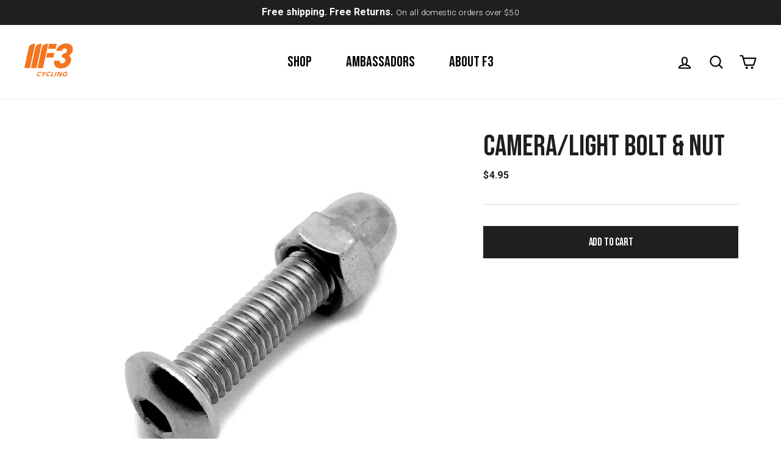

--- FILE ---
content_type: text/html; charset=utf-8
request_url: https://www.f3cycling.com/products/cameralight-component-bolt-and-nut
body_size: 25653
content:
<!DOCTYPE html>
<html class="no-js" lang="en" dir="ltr">
  <head>
    <meta name="google-site-verification" content="ojBA6MZooMhquC6M1KCu1wmEGF_D52hQVn1iRT3tv0U" />
    <meta name="google-site-verification" content="7U9V03IHSqg7xaWuxIe8yiR10R8AD4bUo7XgkPfbL2I" />
    <meta charset="utf-8" />
    <meta http-equiv="X-UA-Compatible" content="IE=edge,chrome=1" />
    <meta name="viewport" content="width=device-width,initial-scale=1" />
    <meta name="theme-color" content="#1f1f1f" />
    <link rel="canonical" href="https://www.f3cycling.com/products/cameralight-component-bolt-and-nut" />
    <link rel="preconnect" href="https://cdn.shopify.com" />
    <link rel="preconnect" href="https://fonts.shopifycdn.com" />
    <link rel="dns-prefetch" href="https://productreviews.shopifycdn.com" />
    <link rel="dns-prefetch" href="https://ajax.googleapis.com" />
    <link rel="dns-prefetch" href="https://maps.googleapis.com" />
    <link rel="dns-prefetch" href="https://maps.gstatic.com" />
    <link
      href="https://fonts.googleapis.com/css2?family=Bebas+Neue&family=Roboto:wght@300;400;500;700&display=swap"
      rel="stylesheet"
    /><link rel="shortcut icon" href="//www.f3cycling.com/cdn/shop/files/favicon_32x32.png?v=1626989769" type="image/png" /><title>Camera/Light Bolt &amp; Nut
&ndash; F3 Cycling
</title>
<meta property="og:site_name" content="F3 Cycling">
  <meta property="og:url" content="https://www.f3cycling.com/products/cameralight-component-bolt-and-nut">
  <meta property="og:title" content="Camera/Light Bolt &amp; Nut">
  <meta property="og:type" content="product">
  <meta property="og:description" content="We make GPS bike mounts and bike phone mount. Our mounts are user-friendly and highly functional. We develop clean engineered cycling products visionary in look and functionality."><meta property="og:image" content="http://www.f3cycling.com/cdn/shop/products/camera-light-bolt-nut.jpg?v=1628062727">
    <meta property="og:image:secure_url" content="https://www.f3cycling.com/cdn/shop/products/camera-light-bolt-nut.jpg?v=1628062727">
    <meta property="og:image:width" content="1500">
    <meta property="og:image:height" content="1500"><meta name="twitter:site" content="@f3cycling?lang=en">
  <meta name="twitter:card" content="summary_large_image">
  <meta name="twitter:title" content="Camera/Light Bolt & Nut">
  <meta name="twitter:description" content="We make GPS bike mounts and bike phone mount. Our mounts are user-friendly and highly functional. We develop clean engineered cycling products visionary in look and functionality.">
<style data-shopify>Liquid error (snippets/font-face line 8): font_face can only be used with a font drop
  @font-face {
  font-family: Roboto;
  font-weight: 300;
  font-style: normal;
  font-display: swap;
  src: url("//www.f3cycling.com/cdn/fonts/roboto/roboto_n3.9ac06d5955eb603264929711f38e40623ddc14db.woff2") format("woff2"),
       url("//www.f3cycling.com/cdn/fonts/roboto/roboto_n3.797df4bf78042ba6106158fcf6a8d0e116fbfdae.woff") format("woff");
}


  @font-face {
  font-family: Roboto;
  font-weight: 600;
  font-style: normal;
  font-display: swap;
  src: url("//www.f3cycling.com/cdn/fonts/roboto/roboto_n6.3d305d5382545b48404c304160aadee38c90ef9d.woff2") format("woff2"),
       url("//www.f3cycling.com/cdn/fonts/roboto/roboto_n6.bb37be020157f87e181e5489d5e9137ad60c47a2.woff") format("woff");
}

  @font-face {
  font-family: Roboto;
  font-weight: 300;
  font-style: italic;
  font-display: swap;
  src: url("//www.f3cycling.com/cdn/fonts/roboto/roboto_i3.7ba64865c0576ce320cbaa5e1e04a91d9daa2d3a.woff2") format("woff2"),
       url("//www.f3cycling.com/cdn/fonts/roboto/roboto_i3.d974836b0cbb56a5fb4f6622c83b31968fe4c5d0.woff") format("woff");
}

  @font-face {
  font-family: Roboto;
  font-weight: 600;
  font-style: italic;
  font-display: swap;
  src: url("//www.f3cycling.com/cdn/fonts/roboto/roboto_i6.ebd6b6733fb2b030d60cbf61316511a7ffd82fb3.woff2") format("woff2"),
       url("//www.f3cycling.com/cdn/fonts/roboto/roboto_i6.1363905a6d5249605bc5e0f859663ffe95ac3bed.woff") format("woff");
}

</style><link href="//www.f3cycling.com/cdn/shop/t/31/assets/theme.css?v=39264962483867414471696249169" rel="stylesheet" type="text/css" media="all" />
<style data-shopify>:root {
    --typeHeaderPrimary: Bebas Neue;
    --typeHeaderFallback: Roboto;
    --typeHeaderSize: 60px;
    --typeHeaderWeight: ;
    --typeHeaderLineHeight: 1;
    --typeHeaderSpacing: 0.0em;

    --typeBasePrimary:Roboto;
    --typeBaseFallback:sans-serif;
    --typeBaseSize: 16px;
    --typeBaseWeight: 300;
    --typeBaseSpacing: 0.025em;
    --typeBaseLineHeight: 1.6;

    --typeCollectionTitle: 24px;

    --iconWeight: 5px;
    --iconLinecaps: round;

    
      --buttonRadius: 0px;
    

    --colorGridOverlayOpacity: 0.2;
  }

  .placeholder-content {
    background-image: linear-gradient(100deg, #ffffff 40%, #f7f7f7 63%, #ffffff 79%);
  }</style><script>
      document.documentElement.className = document.documentElement.className.replace('no-js', 'js');

      window.theme = window.theme || {};
      theme.routes = {
        home: "/",
        cart: "/cart.js",
        cartPage: "/cart",
        cartAdd: "/cart/add.js",
        cartChange: "/cart/change.js"
      };
      theme.strings = {
        soldOut: "Sold Out",
        unavailable: "Unavailable",
        stockLabel: "Only [count] items in stock!",
        willNotShipUntil: "Will not ship until [date]",
        willBeInStockAfter: "Will be in stock after [date]",
        waitingForStock: "Inventory on the way",
        savePrice: "Save [saved_amount]",
        cartEmpty: "Your cart is currently empty.",
        cartTermsConfirmation: "You must agree with the terms and conditions of sales to check out",
        searchCollections: "Collections:",
        searchPages: "Pages:",
        searchArticles: "Articles:"
      };
      theme.settings = {
        dynamicVariantsEnable: true,
        dynamicVariantType: "button",
        cartType: "drawer",
        isCustomerTemplate: false,
        moneyFormat: "${{amount}}",
        saveType: "dollar",
        recentlyViewedEnabled: false,
        productImageSize: "square",
        productImageCover: true,
        predictiveSearch: true,
        predictiveSearchType: "product,article,page,collection",
        inventoryThreshold: 10,
        quickView: true,
        themeName: 'Impulse',
        themeVersion: "4.1.4"
      };
    </script>

    <script>window.performance && window.performance.mark && window.performance.mark('shopify.content_for_header.start');</script><meta name="google-site-verification" content="D64mMED14r3mFgxKgP9G4wCb8YXsAUuIRVgNTBck_sI">
<meta name="facebook-domain-verification" content="somybsydktknysmmo2bxdiu5i43pvg">
<meta name="facebook-domain-verification" content="mf74by7bcrzezu0l926xet5bjegu5e">
<meta name="facebook-domain-verification" content="xb9avn1r7jbmeaarp89ikeytz3hlx2">
<meta name="facebook-domain-verification" content="8wssuugeoujv3tn6433l5q54xinr8m">
<meta name="google-site-verification" content="8aRqqq4urNn_6DSdCFv3fQ1YFi4uTI59FAnW86nUQ1k">
<meta id="shopify-digital-wallet" name="shopify-digital-wallet" content="/58634830015/digital_wallets/dialog">
<meta name="shopify-checkout-api-token" content="013ec32df9dbe2cbbb6d8dd58bf87470">
<meta id="in-context-paypal-metadata" data-shop-id="58634830015" data-venmo-supported="false" data-environment="production" data-locale="en_US" data-paypal-v4="true" data-currency="USD">
<link rel="alternate" type="application/json+oembed" href="https://www.f3cycling.com/products/cameralight-component-bolt-and-nut.oembed">
<script async="async" src="/checkouts/internal/preloads.js?locale=en-US"></script>
<link rel="preconnect" href="https://shop.app" crossorigin="anonymous">
<script async="async" src="https://shop.app/checkouts/internal/preloads.js?locale=en-US&shop_id=58634830015" crossorigin="anonymous"></script>
<script id="apple-pay-shop-capabilities" type="application/json">{"shopId":58634830015,"countryCode":"US","currencyCode":"USD","merchantCapabilities":["supports3DS"],"merchantId":"gid:\/\/shopify\/Shop\/58634830015","merchantName":"F3 Cycling","requiredBillingContactFields":["postalAddress","email"],"requiredShippingContactFields":["postalAddress","email"],"shippingType":"shipping","supportedNetworks":["visa","masterCard","amex","discover","elo","jcb"],"total":{"type":"pending","label":"F3 Cycling","amount":"1.00"},"shopifyPaymentsEnabled":true,"supportsSubscriptions":true}</script>
<script id="shopify-features" type="application/json">{"accessToken":"013ec32df9dbe2cbbb6d8dd58bf87470","betas":["rich-media-storefront-analytics"],"domain":"www.f3cycling.com","predictiveSearch":true,"shopId":58634830015,"locale":"en"}</script>
<script>var Shopify = Shopify || {};
Shopify.shop = "f3-cycling-interim.myshopify.com";
Shopify.locale = "en";
Shopify.currency = {"active":"USD","rate":"1.0"};
Shopify.country = "US";
Shopify.theme = {"name":"Production (Live)","id":127569952959,"schema_name":"Impulse","schema_version":"4.1.4","theme_store_id":null,"role":"main"};
Shopify.theme.handle = "null";
Shopify.theme.style = {"id":null,"handle":null};
Shopify.cdnHost = "www.f3cycling.com/cdn";
Shopify.routes = Shopify.routes || {};
Shopify.routes.root = "/";</script>
<script type="module">!function(o){(o.Shopify=o.Shopify||{}).modules=!0}(window);</script>
<script>!function(o){function n(){var o=[];function n(){o.push(Array.prototype.slice.apply(arguments))}return n.q=o,n}var t=o.Shopify=o.Shopify||{};t.loadFeatures=n(),t.autoloadFeatures=n()}(window);</script>
<script>
  window.ShopifyPay = window.ShopifyPay || {};
  window.ShopifyPay.apiHost = "shop.app\/pay";
  window.ShopifyPay.redirectState = null;
</script>
<script id="shop-js-analytics" type="application/json">{"pageType":"product"}</script>
<script defer="defer" async type="module" src="//www.f3cycling.com/cdn/shopifycloud/shop-js/modules/v2/client.init-shop-cart-sync_C5BV16lS.en.esm.js"></script>
<script defer="defer" async type="module" src="//www.f3cycling.com/cdn/shopifycloud/shop-js/modules/v2/chunk.common_CygWptCX.esm.js"></script>
<script type="module">
  await import("//www.f3cycling.com/cdn/shopifycloud/shop-js/modules/v2/client.init-shop-cart-sync_C5BV16lS.en.esm.js");
await import("//www.f3cycling.com/cdn/shopifycloud/shop-js/modules/v2/chunk.common_CygWptCX.esm.js");

  window.Shopify.SignInWithShop?.initShopCartSync?.({"fedCMEnabled":true,"windoidEnabled":true});

</script>
<script>
  window.Shopify = window.Shopify || {};
  if (!window.Shopify.featureAssets) window.Shopify.featureAssets = {};
  window.Shopify.featureAssets['shop-js'] = {"shop-cart-sync":["modules/v2/client.shop-cart-sync_ZFArdW7E.en.esm.js","modules/v2/chunk.common_CygWptCX.esm.js"],"init-fed-cm":["modules/v2/client.init-fed-cm_CmiC4vf6.en.esm.js","modules/v2/chunk.common_CygWptCX.esm.js"],"shop-button":["modules/v2/client.shop-button_tlx5R9nI.en.esm.js","modules/v2/chunk.common_CygWptCX.esm.js"],"shop-cash-offers":["modules/v2/client.shop-cash-offers_DOA2yAJr.en.esm.js","modules/v2/chunk.common_CygWptCX.esm.js","modules/v2/chunk.modal_D71HUcav.esm.js"],"init-windoid":["modules/v2/client.init-windoid_sURxWdc1.en.esm.js","modules/v2/chunk.common_CygWptCX.esm.js"],"shop-toast-manager":["modules/v2/client.shop-toast-manager_ClPi3nE9.en.esm.js","modules/v2/chunk.common_CygWptCX.esm.js"],"init-shop-email-lookup-coordinator":["modules/v2/client.init-shop-email-lookup-coordinator_B8hsDcYM.en.esm.js","modules/v2/chunk.common_CygWptCX.esm.js"],"init-shop-cart-sync":["modules/v2/client.init-shop-cart-sync_C5BV16lS.en.esm.js","modules/v2/chunk.common_CygWptCX.esm.js"],"avatar":["modules/v2/client.avatar_BTnouDA3.en.esm.js"],"pay-button":["modules/v2/client.pay-button_FdsNuTd3.en.esm.js","modules/v2/chunk.common_CygWptCX.esm.js"],"init-customer-accounts":["modules/v2/client.init-customer-accounts_DxDtT_ad.en.esm.js","modules/v2/client.shop-login-button_C5VAVYt1.en.esm.js","modules/v2/chunk.common_CygWptCX.esm.js","modules/v2/chunk.modal_D71HUcav.esm.js"],"init-shop-for-new-customer-accounts":["modules/v2/client.init-shop-for-new-customer-accounts_ChsxoAhi.en.esm.js","modules/v2/client.shop-login-button_C5VAVYt1.en.esm.js","modules/v2/chunk.common_CygWptCX.esm.js","modules/v2/chunk.modal_D71HUcav.esm.js"],"shop-login-button":["modules/v2/client.shop-login-button_C5VAVYt1.en.esm.js","modules/v2/chunk.common_CygWptCX.esm.js","modules/v2/chunk.modal_D71HUcav.esm.js"],"init-customer-accounts-sign-up":["modules/v2/client.init-customer-accounts-sign-up_CPSyQ0Tj.en.esm.js","modules/v2/client.shop-login-button_C5VAVYt1.en.esm.js","modules/v2/chunk.common_CygWptCX.esm.js","modules/v2/chunk.modal_D71HUcav.esm.js"],"shop-follow-button":["modules/v2/client.shop-follow-button_Cva4Ekp9.en.esm.js","modules/v2/chunk.common_CygWptCX.esm.js","modules/v2/chunk.modal_D71HUcav.esm.js"],"checkout-modal":["modules/v2/client.checkout-modal_BPM8l0SH.en.esm.js","modules/v2/chunk.common_CygWptCX.esm.js","modules/v2/chunk.modal_D71HUcav.esm.js"],"lead-capture":["modules/v2/client.lead-capture_Bi8yE_yS.en.esm.js","modules/v2/chunk.common_CygWptCX.esm.js","modules/v2/chunk.modal_D71HUcav.esm.js"],"shop-login":["modules/v2/client.shop-login_D6lNrXab.en.esm.js","modules/v2/chunk.common_CygWptCX.esm.js","modules/v2/chunk.modal_D71HUcav.esm.js"],"payment-terms":["modules/v2/client.payment-terms_CZxnsJam.en.esm.js","modules/v2/chunk.common_CygWptCX.esm.js","modules/v2/chunk.modal_D71HUcav.esm.js"]};
</script>
<script>(function() {
  var isLoaded = false;
  function asyncLoad() {
    if (isLoaded) return;
    isLoaded = true;
    var urls = ["https:\/\/instafeed.nfcube.com\/cdn\/8553232dadac89d1f93b4d92c65e2118.js?shop=f3-cycling-interim.myshopify.com","https:\/\/cdn1.stamped.io\/files\/widget.min.js?shop=f3-cycling-interim.myshopify.com"];
    for (var i = 0; i < urls.length; i++) {
      var s = document.createElement('script');
      s.type = 'text/javascript';
      s.async = true;
      s.src = urls[i];
      var x = document.getElementsByTagName('script')[0];
      x.parentNode.insertBefore(s, x);
    }
  };
  if(window.attachEvent) {
    window.attachEvent('onload', asyncLoad);
  } else {
    window.addEventListener('load', asyncLoad, false);
  }
})();</script>
<script id="__st">var __st={"a":58634830015,"offset":-25200,"reqid":"6d2b424e-f0f2-4590-9d1c-fc3c6d9768e9-1768782188","pageurl":"www.f3cycling.com\/products\/cameralight-component-bolt-and-nut","u":"9c8af9308513","p":"product","rtyp":"product","rid":6857882075327};</script>
<script>window.ShopifyPaypalV4VisibilityTracking = true;</script>
<script id="captcha-bootstrap">!function(){'use strict';const t='contact',e='account',n='new_comment',o=[[t,t],['blogs',n],['comments',n],[t,'customer']],c=[[e,'customer_login'],[e,'guest_login'],[e,'recover_customer_password'],[e,'create_customer']],r=t=>t.map((([t,e])=>`form[action*='/${t}']:not([data-nocaptcha='true']) input[name='form_type'][value='${e}']`)).join(','),a=t=>()=>t?[...document.querySelectorAll(t)].map((t=>t.form)):[];function s(){const t=[...o],e=r(t);return a(e)}const i='password',u='form_key',d=['recaptcha-v3-token','g-recaptcha-response','h-captcha-response',i],f=()=>{try{return window.sessionStorage}catch{return}},m='__shopify_v',_=t=>t.elements[u];function p(t,e,n=!1){try{const o=window.sessionStorage,c=JSON.parse(o.getItem(e)),{data:r}=function(t){const{data:e,action:n}=t;return t[m]||n?{data:e,action:n}:{data:t,action:n}}(c);for(const[e,n]of Object.entries(r))t.elements[e]&&(t.elements[e].value=n);n&&o.removeItem(e)}catch(o){console.error('form repopulation failed',{error:o})}}const l='form_type',E='cptcha';function T(t){t.dataset[E]=!0}const w=window,h=w.document,L='Shopify',v='ce_forms',y='captcha';let A=!1;((t,e)=>{const n=(g='f06e6c50-85a8-45c8-87d0-21a2b65856fe',I='https://cdn.shopify.com/shopifycloud/storefront-forms-hcaptcha/ce_storefront_forms_captcha_hcaptcha.v1.5.2.iife.js',D={infoText:'Protected by hCaptcha',privacyText:'Privacy',termsText:'Terms'},(t,e,n)=>{const o=w[L][v],c=o.bindForm;if(c)return c(t,g,e,D).then(n);var r;o.q.push([[t,g,e,D],n]),r=I,A||(h.body.append(Object.assign(h.createElement('script'),{id:'captcha-provider',async:!0,src:r})),A=!0)});var g,I,D;w[L]=w[L]||{},w[L][v]=w[L][v]||{},w[L][v].q=[],w[L][y]=w[L][y]||{},w[L][y].protect=function(t,e){n(t,void 0,e),T(t)},Object.freeze(w[L][y]),function(t,e,n,w,h,L){const[v,y,A,g]=function(t,e,n){const i=e?o:[],u=t?c:[],d=[...i,...u],f=r(d),m=r(i),_=r(d.filter((([t,e])=>n.includes(e))));return[a(f),a(m),a(_),s()]}(w,h,L),I=t=>{const e=t.target;return e instanceof HTMLFormElement?e:e&&e.form},D=t=>v().includes(t);t.addEventListener('submit',(t=>{const e=I(t);if(!e)return;const n=D(e)&&!e.dataset.hcaptchaBound&&!e.dataset.recaptchaBound,o=_(e),c=g().includes(e)&&(!o||!o.value);(n||c)&&t.preventDefault(),c&&!n&&(function(t){try{if(!f())return;!function(t){const e=f();if(!e)return;const n=_(t);if(!n)return;const o=n.value;o&&e.removeItem(o)}(t);const e=Array.from(Array(32),(()=>Math.random().toString(36)[2])).join('');!function(t,e){_(t)||t.append(Object.assign(document.createElement('input'),{type:'hidden',name:u})),t.elements[u].value=e}(t,e),function(t,e){const n=f();if(!n)return;const o=[...t.querySelectorAll(`input[type='${i}']`)].map((({name:t})=>t)),c=[...d,...o],r={};for(const[a,s]of new FormData(t).entries())c.includes(a)||(r[a]=s);n.setItem(e,JSON.stringify({[m]:1,action:t.action,data:r}))}(t,e)}catch(e){console.error('failed to persist form',e)}}(e),e.submit())}));const S=(t,e)=>{t&&!t.dataset[E]&&(n(t,e.some((e=>e===t))),T(t))};for(const o of['focusin','change'])t.addEventListener(o,(t=>{const e=I(t);D(e)&&S(e,y())}));const B=e.get('form_key'),M=e.get(l),P=B&&M;t.addEventListener('DOMContentLoaded',(()=>{const t=y();if(P)for(const e of t)e.elements[l].value===M&&p(e,B);[...new Set([...A(),...v().filter((t=>'true'===t.dataset.shopifyCaptcha))])].forEach((e=>S(e,t)))}))}(h,new URLSearchParams(w.location.search),n,t,e,['guest_login'])})(!0,!0)}();</script>
<script integrity="sha256-4kQ18oKyAcykRKYeNunJcIwy7WH5gtpwJnB7kiuLZ1E=" data-source-attribution="shopify.loadfeatures" defer="defer" src="//www.f3cycling.com/cdn/shopifycloud/storefront/assets/storefront/load_feature-a0a9edcb.js" crossorigin="anonymous"></script>
<script crossorigin="anonymous" defer="defer" src="//www.f3cycling.com/cdn/shopifycloud/storefront/assets/shopify_pay/storefront-65b4c6d7.js?v=20250812"></script>
<script data-source-attribution="shopify.dynamic_checkout.dynamic.init">var Shopify=Shopify||{};Shopify.PaymentButton=Shopify.PaymentButton||{isStorefrontPortableWallets:!0,init:function(){window.Shopify.PaymentButton.init=function(){};var t=document.createElement("script");t.src="https://www.f3cycling.com/cdn/shopifycloud/portable-wallets/latest/portable-wallets.en.js",t.type="module",document.head.appendChild(t)}};
</script>
<script data-source-attribution="shopify.dynamic_checkout.buyer_consent">
  function portableWalletsHideBuyerConsent(e){var t=document.getElementById("shopify-buyer-consent"),n=document.getElementById("shopify-subscription-policy-button");t&&n&&(t.classList.add("hidden"),t.setAttribute("aria-hidden","true"),n.removeEventListener("click",e))}function portableWalletsShowBuyerConsent(e){var t=document.getElementById("shopify-buyer-consent"),n=document.getElementById("shopify-subscription-policy-button");t&&n&&(t.classList.remove("hidden"),t.removeAttribute("aria-hidden"),n.addEventListener("click",e))}window.Shopify?.PaymentButton&&(window.Shopify.PaymentButton.hideBuyerConsent=portableWalletsHideBuyerConsent,window.Shopify.PaymentButton.showBuyerConsent=portableWalletsShowBuyerConsent);
</script>
<script data-source-attribution="shopify.dynamic_checkout.cart.bootstrap">document.addEventListener("DOMContentLoaded",(function(){function t(){return document.querySelector("shopify-accelerated-checkout-cart, shopify-accelerated-checkout")}if(t())Shopify.PaymentButton.init();else{new MutationObserver((function(e,n){t()&&(Shopify.PaymentButton.init(),n.disconnect())})).observe(document.body,{childList:!0,subtree:!0})}}));
</script>
<link id="shopify-accelerated-checkout-styles" rel="stylesheet" media="screen" href="https://www.f3cycling.com/cdn/shopifycloud/portable-wallets/latest/accelerated-checkout-backwards-compat.css" crossorigin="anonymous">
<style id="shopify-accelerated-checkout-cart">
        #shopify-buyer-consent {
  margin-top: 1em;
  display: inline-block;
  width: 100%;
}

#shopify-buyer-consent.hidden {
  display: none;
}

#shopify-subscription-policy-button {
  background: none;
  border: none;
  padding: 0;
  text-decoration: underline;
  font-size: inherit;
  cursor: pointer;
}

#shopify-subscription-policy-button::before {
  box-shadow: none;
}

      </style>

<script>window.performance && window.performance.mark && window.performance.mark('shopify.content_for_header.end');</script>

    <script src="//www.f3cycling.com/cdn/shop/t/31/assets/vendor-scripts-v9.js" defer="defer"></script><script src="//www.f3cycling.com/cdn/shop/t/31/assets/theme.min.js?v=121487255431995864611635441916" defer="defer"></script>







<link href="https://monorail-edge.shopifysvc.com" rel="dns-prefetch">
<script>(function(){if ("sendBeacon" in navigator && "performance" in window) {try {var session_token_from_headers = performance.getEntriesByType('navigation')[0].serverTiming.find(x => x.name == '_s').description;} catch {var session_token_from_headers = undefined;}var session_cookie_matches = document.cookie.match(/_shopify_s=([^;]*)/);var session_token_from_cookie = session_cookie_matches && session_cookie_matches.length === 2 ? session_cookie_matches[1] : "";var session_token = session_token_from_headers || session_token_from_cookie || "";function handle_abandonment_event(e) {var entries = performance.getEntries().filter(function(entry) {return /monorail-edge.shopifysvc.com/.test(entry.name);});if (!window.abandonment_tracked && entries.length === 0) {window.abandonment_tracked = true;var currentMs = Date.now();var navigation_start = performance.timing.navigationStart;var payload = {shop_id: 58634830015,url: window.location.href,navigation_start,duration: currentMs - navigation_start,session_token,page_type: "product"};window.navigator.sendBeacon("https://monorail-edge.shopifysvc.com/v1/produce", JSON.stringify({schema_id: "online_store_buyer_site_abandonment/1.1",payload: payload,metadata: {event_created_at_ms: currentMs,event_sent_at_ms: currentMs}}));}}window.addEventListener('pagehide', handle_abandonment_event);}}());</script>
<script id="web-pixels-manager-setup">(function e(e,d,r,n,o){if(void 0===o&&(o={}),!Boolean(null===(a=null===(i=window.Shopify)||void 0===i?void 0:i.analytics)||void 0===a?void 0:a.replayQueue)){var i,a;window.Shopify=window.Shopify||{};var t=window.Shopify;t.analytics=t.analytics||{};var s=t.analytics;s.replayQueue=[],s.publish=function(e,d,r){return s.replayQueue.push([e,d,r]),!0};try{self.performance.mark("wpm:start")}catch(e){}var l=function(){var e={modern:/Edge?\/(1{2}[4-9]|1[2-9]\d|[2-9]\d{2}|\d{4,})\.\d+(\.\d+|)|Firefox\/(1{2}[4-9]|1[2-9]\d|[2-9]\d{2}|\d{4,})\.\d+(\.\d+|)|Chrom(ium|e)\/(9{2}|\d{3,})\.\d+(\.\d+|)|(Maci|X1{2}).+ Version\/(15\.\d+|(1[6-9]|[2-9]\d|\d{3,})\.\d+)([,.]\d+|)( \(\w+\)|)( Mobile\/\w+|) Safari\/|Chrome.+OPR\/(9{2}|\d{3,})\.\d+\.\d+|(CPU[ +]OS|iPhone[ +]OS|CPU[ +]iPhone|CPU IPhone OS|CPU iPad OS)[ +]+(15[._]\d+|(1[6-9]|[2-9]\d|\d{3,})[._]\d+)([._]\d+|)|Android:?[ /-](13[3-9]|1[4-9]\d|[2-9]\d{2}|\d{4,})(\.\d+|)(\.\d+|)|Android.+Firefox\/(13[5-9]|1[4-9]\d|[2-9]\d{2}|\d{4,})\.\d+(\.\d+|)|Android.+Chrom(ium|e)\/(13[3-9]|1[4-9]\d|[2-9]\d{2}|\d{4,})\.\d+(\.\d+|)|SamsungBrowser\/([2-9]\d|\d{3,})\.\d+/,legacy:/Edge?\/(1[6-9]|[2-9]\d|\d{3,})\.\d+(\.\d+|)|Firefox\/(5[4-9]|[6-9]\d|\d{3,})\.\d+(\.\d+|)|Chrom(ium|e)\/(5[1-9]|[6-9]\d|\d{3,})\.\d+(\.\d+|)([\d.]+$|.*Safari\/(?![\d.]+ Edge\/[\d.]+$))|(Maci|X1{2}).+ Version\/(10\.\d+|(1[1-9]|[2-9]\d|\d{3,})\.\d+)([,.]\d+|)( \(\w+\)|)( Mobile\/\w+|) Safari\/|Chrome.+OPR\/(3[89]|[4-9]\d|\d{3,})\.\d+\.\d+|(CPU[ +]OS|iPhone[ +]OS|CPU[ +]iPhone|CPU IPhone OS|CPU iPad OS)[ +]+(10[._]\d+|(1[1-9]|[2-9]\d|\d{3,})[._]\d+)([._]\d+|)|Android:?[ /-](13[3-9]|1[4-9]\d|[2-9]\d{2}|\d{4,})(\.\d+|)(\.\d+|)|Mobile Safari.+OPR\/([89]\d|\d{3,})\.\d+\.\d+|Android.+Firefox\/(13[5-9]|1[4-9]\d|[2-9]\d{2}|\d{4,})\.\d+(\.\d+|)|Android.+Chrom(ium|e)\/(13[3-9]|1[4-9]\d|[2-9]\d{2}|\d{4,})\.\d+(\.\d+|)|Android.+(UC? ?Browser|UCWEB|U3)[ /]?(15\.([5-9]|\d{2,})|(1[6-9]|[2-9]\d|\d{3,})\.\d+)\.\d+|SamsungBrowser\/(5\.\d+|([6-9]|\d{2,})\.\d+)|Android.+MQ{2}Browser\/(14(\.(9|\d{2,})|)|(1[5-9]|[2-9]\d|\d{3,})(\.\d+|))(\.\d+|)|K[Aa][Ii]OS\/(3\.\d+|([4-9]|\d{2,})\.\d+)(\.\d+|)/},d=e.modern,r=e.legacy,n=navigator.userAgent;return n.match(d)?"modern":n.match(r)?"legacy":"unknown"}(),u="modern"===l?"modern":"legacy",c=(null!=n?n:{modern:"",legacy:""})[u],f=function(e){return[e.baseUrl,"/wpm","/b",e.hashVersion,"modern"===e.buildTarget?"m":"l",".js"].join("")}({baseUrl:d,hashVersion:r,buildTarget:u}),m=function(e){var d=e.version,r=e.bundleTarget,n=e.surface,o=e.pageUrl,i=e.monorailEndpoint;return{emit:function(e){var a=e.status,t=e.errorMsg,s=(new Date).getTime(),l=JSON.stringify({metadata:{event_sent_at_ms:s},events:[{schema_id:"web_pixels_manager_load/3.1",payload:{version:d,bundle_target:r,page_url:o,status:a,surface:n,error_msg:t},metadata:{event_created_at_ms:s}}]});if(!i)return console&&console.warn&&console.warn("[Web Pixels Manager] No Monorail endpoint provided, skipping logging."),!1;try{return self.navigator.sendBeacon.bind(self.navigator)(i,l)}catch(e){}var u=new XMLHttpRequest;try{return u.open("POST",i,!0),u.setRequestHeader("Content-Type","text/plain"),u.send(l),!0}catch(e){return console&&console.warn&&console.warn("[Web Pixels Manager] Got an unhandled error while logging to Monorail."),!1}}}}({version:r,bundleTarget:l,surface:e.surface,pageUrl:self.location.href,monorailEndpoint:e.monorailEndpoint});try{o.browserTarget=l,function(e){var d=e.src,r=e.async,n=void 0===r||r,o=e.onload,i=e.onerror,a=e.sri,t=e.scriptDataAttributes,s=void 0===t?{}:t,l=document.createElement("script"),u=document.querySelector("head"),c=document.querySelector("body");if(l.async=n,l.src=d,a&&(l.integrity=a,l.crossOrigin="anonymous"),s)for(var f in s)if(Object.prototype.hasOwnProperty.call(s,f))try{l.dataset[f]=s[f]}catch(e){}if(o&&l.addEventListener("load",o),i&&l.addEventListener("error",i),u)u.appendChild(l);else{if(!c)throw new Error("Did not find a head or body element to append the script");c.appendChild(l)}}({src:f,async:!0,onload:function(){if(!function(){var e,d;return Boolean(null===(d=null===(e=window.Shopify)||void 0===e?void 0:e.analytics)||void 0===d?void 0:d.initialized)}()){var d=window.webPixelsManager.init(e)||void 0;if(d){var r=window.Shopify.analytics;r.replayQueue.forEach((function(e){var r=e[0],n=e[1],o=e[2];d.publishCustomEvent(r,n,o)})),r.replayQueue=[],r.publish=d.publishCustomEvent,r.visitor=d.visitor,r.initialized=!0}}},onerror:function(){return m.emit({status:"failed",errorMsg:"".concat(f," has failed to load")})},sri:function(e){var d=/^sha384-[A-Za-z0-9+/=]+$/;return"string"==typeof e&&d.test(e)}(c)?c:"",scriptDataAttributes:o}),m.emit({status:"loading"})}catch(e){m.emit({status:"failed",errorMsg:(null==e?void 0:e.message)||"Unknown error"})}}})({shopId: 58634830015,storefrontBaseUrl: "https://www.f3cycling.com",extensionsBaseUrl: "https://extensions.shopifycdn.com/cdn/shopifycloud/web-pixels-manager",monorailEndpoint: "https://monorail-edge.shopifysvc.com/unstable/produce_batch",surface: "storefront-renderer",enabledBetaFlags: ["2dca8a86"],webPixelsConfigList: [{"id":"455147711","configuration":"{\"config\":\"{\\\"google_tag_ids\\\":[\\\"AW-710966022\\\",\\\"GT-K543RV2\\\"],\\\"target_country\\\":\\\"US\\\",\\\"gtag_events\\\":[{\\\"type\\\":\\\"search\\\",\\\"action_label\\\":\\\"AW-710966022\\\/SAN_CKf6l5wZEIb2gdMC\\\"},{\\\"type\\\":\\\"begin_checkout\\\",\\\"action_label\\\":\\\"AW-710966022\\\/vsV-CK36l5wZEIb2gdMC\\\"},{\\\"type\\\":\\\"view_item\\\",\\\"action_label\\\":[\\\"AW-710966022\\\/l87FCKT6l5wZEIb2gdMC\\\",\\\"MC-TG2CQW7TMX\\\"]},{\\\"type\\\":\\\"purchase\\\",\\\"action_label\\\":[\\\"AW-710966022\\\/qw7gCJ76l5wZEIb2gdMC\\\",\\\"MC-TG2CQW7TMX\\\"]},{\\\"type\\\":\\\"page_view\\\",\\\"action_label\\\":[\\\"AW-710966022\\\/CLn4CKH6l5wZEIb2gdMC\\\",\\\"MC-TG2CQW7TMX\\\"]},{\\\"type\\\":\\\"add_payment_info\\\",\\\"action_label\\\":\\\"AW-710966022\\\/lGyhCLD6l5wZEIb2gdMC\\\"},{\\\"type\\\":\\\"add_to_cart\\\",\\\"action_label\\\":\\\"AW-710966022\\\/50FqCKr6l5wZEIb2gdMC\\\"}],\\\"enable_monitoring_mode\\\":false}\"}","eventPayloadVersion":"v1","runtimeContext":"OPEN","scriptVersion":"b2a88bafab3e21179ed38636efcd8a93","type":"APP","apiClientId":1780363,"privacyPurposes":[],"dataSharingAdjustments":{"protectedCustomerApprovalScopes":["read_customer_address","read_customer_email","read_customer_name","read_customer_personal_data","read_customer_phone"]}},{"id":"239009983","configuration":"{\"pixel_id\":\"185090738970020\",\"pixel_type\":\"facebook_pixel\",\"metaapp_system_user_token\":\"-\"}","eventPayloadVersion":"v1","runtimeContext":"OPEN","scriptVersion":"ca16bc87fe92b6042fbaa3acc2fbdaa6","type":"APP","apiClientId":2329312,"privacyPurposes":["ANALYTICS","MARKETING","SALE_OF_DATA"],"dataSharingAdjustments":{"protectedCustomerApprovalScopes":["read_customer_address","read_customer_email","read_customer_name","read_customer_personal_data","read_customer_phone"]}},{"id":"88178879","eventPayloadVersion":"v1","runtimeContext":"LAX","scriptVersion":"1","type":"CUSTOM","privacyPurposes":["ANALYTICS"],"name":"Google Analytics tag (migrated)"},{"id":"shopify-app-pixel","configuration":"{}","eventPayloadVersion":"v1","runtimeContext":"STRICT","scriptVersion":"0450","apiClientId":"shopify-pixel","type":"APP","privacyPurposes":["ANALYTICS","MARKETING"]},{"id":"shopify-custom-pixel","eventPayloadVersion":"v1","runtimeContext":"LAX","scriptVersion":"0450","apiClientId":"shopify-pixel","type":"CUSTOM","privacyPurposes":["ANALYTICS","MARKETING"]}],isMerchantRequest: false,initData: {"shop":{"name":"F3 Cycling","paymentSettings":{"currencyCode":"USD"},"myshopifyDomain":"f3-cycling-interim.myshopify.com","countryCode":"US","storefrontUrl":"https:\/\/www.f3cycling.com"},"customer":null,"cart":null,"checkout":null,"productVariants":[{"price":{"amount":4.95,"currencyCode":"USD"},"product":{"title":"Camera\/Light Bolt \u0026 Nut","vendor":"F3 Cycling","id":"6857882075327","untranslatedTitle":"Camera\/Light Bolt \u0026 Nut","url":"\/products\/cameralight-component-bolt-and-nut","type":"Part"},"id":"40365617316031","image":{"src":"\/\/www.f3cycling.com\/cdn\/shop\/products\/camera-light-bolt-nut.jpg?v=1628062727"},"sku":"SQ6964075","title":"Default Title","untranslatedTitle":"Default Title"}],"purchasingCompany":null},},"https://www.f3cycling.com/cdn","fcfee988w5aeb613cpc8e4bc33m6693e112",{"modern":"","legacy":""},{"shopId":"58634830015","storefrontBaseUrl":"https:\/\/www.f3cycling.com","extensionBaseUrl":"https:\/\/extensions.shopifycdn.com\/cdn\/shopifycloud\/web-pixels-manager","surface":"storefront-renderer","enabledBetaFlags":"[\"2dca8a86\"]","isMerchantRequest":"false","hashVersion":"fcfee988w5aeb613cpc8e4bc33m6693e112","publish":"custom","events":"[[\"page_viewed\",{}],[\"product_viewed\",{\"productVariant\":{\"price\":{\"amount\":4.95,\"currencyCode\":\"USD\"},\"product\":{\"title\":\"Camera\/Light Bolt \u0026 Nut\",\"vendor\":\"F3 Cycling\",\"id\":\"6857882075327\",\"untranslatedTitle\":\"Camera\/Light Bolt \u0026 Nut\",\"url\":\"\/products\/cameralight-component-bolt-and-nut\",\"type\":\"Part\"},\"id\":\"40365617316031\",\"image\":{\"src\":\"\/\/www.f3cycling.com\/cdn\/shop\/products\/camera-light-bolt-nut.jpg?v=1628062727\"},\"sku\":\"SQ6964075\",\"title\":\"Default Title\",\"untranslatedTitle\":\"Default Title\"}}]]"});</script><script>
  window.ShopifyAnalytics = window.ShopifyAnalytics || {};
  window.ShopifyAnalytics.meta = window.ShopifyAnalytics.meta || {};
  window.ShopifyAnalytics.meta.currency = 'USD';
  var meta = {"product":{"id":6857882075327,"gid":"gid:\/\/shopify\/Product\/6857882075327","vendor":"F3 Cycling","type":"Part","handle":"cameralight-component-bolt-and-nut","variants":[{"id":40365617316031,"price":495,"name":"Camera\/Light Bolt \u0026 Nut","public_title":null,"sku":"SQ6964075"}],"remote":false},"page":{"pageType":"product","resourceType":"product","resourceId":6857882075327,"requestId":"6d2b424e-f0f2-4590-9d1c-fc3c6d9768e9-1768782188"}};
  for (var attr in meta) {
    window.ShopifyAnalytics.meta[attr] = meta[attr];
  }
</script>
<script class="analytics">
  (function () {
    var customDocumentWrite = function(content) {
      var jquery = null;

      if (window.jQuery) {
        jquery = window.jQuery;
      } else if (window.Checkout && window.Checkout.$) {
        jquery = window.Checkout.$;
      }

      if (jquery) {
        jquery('body').append(content);
      }
    };

    var hasLoggedConversion = function(token) {
      if (token) {
        return document.cookie.indexOf('loggedConversion=' + token) !== -1;
      }
      return false;
    }

    var setCookieIfConversion = function(token) {
      if (token) {
        var twoMonthsFromNow = new Date(Date.now());
        twoMonthsFromNow.setMonth(twoMonthsFromNow.getMonth() + 2);

        document.cookie = 'loggedConversion=' + token + '; expires=' + twoMonthsFromNow;
      }
    }

    var trekkie = window.ShopifyAnalytics.lib = window.trekkie = window.trekkie || [];
    if (trekkie.integrations) {
      return;
    }
    trekkie.methods = [
      'identify',
      'page',
      'ready',
      'track',
      'trackForm',
      'trackLink'
    ];
    trekkie.factory = function(method) {
      return function() {
        var args = Array.prototype.slice.call(arguments);
        args.unshift(method);
        trekkie.push(args);
        return trekkie;
      };
    };
    for (var i = 0; i < trekkie.methods.length; i++) {
      var key = trekkie.methods[i];
      trekkie[key] = trekkie.factory(key);
    }
    trekkie.load = function(config) {
      trekkie.config = config || {};
      trekkie.config.initialDocumentCookie = document.cookie;
      var first = document.getElementsByTagName('script')[0];
      var script = document.createElement('script');
      script.type = 'text/javascript';
      script.onerror = function(e) {
        var scriptFallback = document.createElement('script');
        scriptFallback.type = 'text/javascript';
        scriptFallback.onerror = function(error) {
                var Monorail = {
      produce: function produce(monorailDomain, schemaId, payload) {
        var currentMs = new Date().getTime();
        var event = {
          schema_id: schemaId,
          payload: payload,
          metadata: {
            event_created_at_ms: currentMs,
            event_sent_at_ms: currentMs
          }
        };
        return Monorail.sendRequest("https://" + monorailDomain + "/v1/produce", JSON.stringify(event));
      },
      sendRequest: function sendRequest(endpointUrl, payload) {
        // Try the sendBeacon API
        if (window && window.navigator && typeof window.navigator.sendBeacon === 'function' && typeof window.Blob === 'function' && !Monorail.isIos12()) {
          var blobData = new window.Blob([payload], {
            type: 'text/plain'
          });

          if (window.navigator.sendBeacon(endpointUrl, blobData)) {
            return true;
          } // sendBeacon was not successful

        } // XHR beacon

        var xhr = new XMLHttpRequest();

        try {
          xhr.open('POST', endpointUrl);
          xhr.setRequestHeader('Content-Type', 'text/plain');
          xhr.send(payload);
        } catch (e) {
          console.log(e);
        }

        return false;
      },
      isIos12: function isIos12() {
        return window.navigator.userAgent.lastIndexOf('iPhone; CPU iPhone OS 12_') !== -1 || window.navigator.userAgent.lastIndexOf('iPad; CPU OS 12_') !== -1;
      }
    };
    Monorail.produce('monorail-edge.shopifysvc.com',
      'trekkie_storefront_load_errors/1.1',
      {shop_id: 58634830015,
      theme_id: 127569952959,
      app_name: "storefront",
      context_url: window.location.href,
      source_url: "//www.f3cycling.com/cdn/s/trekkie.storefront.cd680fe47e6c39ca5d5df5f0a32d569bc48c0f27.min.js"});

        };
        scriptFallback.async = true;
        scriptFallback.src = '//www.f3cycling.com/cdn/s/trekkie.storefront.cd680fe47e6c39ca5d5df5f0a32d569bc48c0f27.min.js';
        first.parentNode.insertBefore(scriptFallback, first);
      };
      script.async = true;
      script.src = '//www.f3cycling.com/cdn/s/trekkie.storefront.cd680fe47e6c39ca5d5df5f0a32d569bc48c0f27.min.js';
      first.parentNode.insertBefore(script, first);
    };
    trekkie.load(
      {"Trekkie":{"appName":"storefront","development":false,"defaultAttributes":{"shopId":58634830015,"isMerchantRequest":null,"themeId":127569952959,"themeCityHash":"14428589562347820164","contentLanguage":"en","currency":"USD","eventMetadataId":"68c1d149-093a-4aee-85d7-a193ee0a6e34"},"isServerSideCookieWritingEnabled":true,"monorailRegion":"shop_domain","enabledBetaFlags":["65f19447"]},"Session Attribution":{},"S2S":{"facebookCapiEnabled":true,"source":"trekkie-storefront-renderer","apiClientId":580111}}
    );

    var loaded = false;
    trekkie.ready(function() {
      if (loaded) return;
      loaded = true;

      window.ShopifyAnalytics.lib = window.trekkie;

      var originalDocumentWrite = document.write;
      document.write = customDocumentWrite;
      try { window.ShopifyAnalytics.merchantGoogleAnalytics.call(this); } catch(error) {};
      document.write = originalDocumentWrite;

      window.ShopifyAnalytics.lib.page(null,{"pageType":"product","resourceType":"product","resourceId":6857882075327,"requestId":"6d2b424e-f0f2-4590-9d1c-fc3c6d9768e9-1768782188","shopifyEmitted":true});

      var match = window.location.pathname.match(/checkouts\/(.+)\/(thank_you|post_purchase)/)
      var token = match? match[1]: undefined;
      if (!hasLoggedConversion(token)) {
        setCookieIfConversion(token);
        window.ShopifyAnalytics.lib.track("Viewed Product",{"currency":"USD","variantId":40365617316031,"productId":6857882075327,"productGid":"gid:\/\/shopify\/Product\/6857882075327","name":"Camera\/Light Bolt \u0026 Nut","price":"4.95","sku":"SQ6964075","brand":"F3 Cycling","variant":null,"category":"Part","nonInteraction":true,"remote":false},undefined,undefined,{"shopifyEmitted":true});
      window.ShopifyAnalytics.lib.track("monorail:\/\/trekkie_storefront_viewed_product\/1.1",{"currency":"USD","variantId":40365617316031,"productId":6857882075327,"productGid":"gid:\/\/shopify\/Product\/6857882075327","name":"Camera\/Light Bolt \u0026 Nut","price":"4.95","sku":"SQ6964075","brand":"F3 Cycling","variant":null,"category":"Part","nonInteraction":true,"remote":false,"referer":"https:\/\/www.f3cycling.com\/products\/cameralight-component-bolt-and-nut"});
      }
    });


        var eventsListenerScript = document.createElement('script');
        eventsListenerScript.async = true;
        eventsListenerScript.src = "//www.f3cycling.com/cdn/shopifycloud/storefront/assets/shop_events_listener-3da45d37.js";
        document.getElementsByTagName('head')[0].appendChild(eventsListenerScript);

})();</script>
  <script>
  if (!window.ga || (window.ga && typeof window.ga !== 'function')) {
    window.ga = function ga() {
      (window.ga.q = window.ga.q || []).push(arguments);
      if (window.Shopify && window.Shopify.analytics && typeof window.Shopify.analytics.publish === 'function') {
        window.Shopify.analytics.publish("ga_stub_called", {}, {sendTo: "google_osp_migration"});
      }
      console.error("Shopify's Google Analytics stub called with:", Array.from(arguments), "\nSee https://help.shopify.com/manual/promoting-marketing/pixels/pixel-migration#google for more information.");
    };
    if (window.Shopify && window.Shopify.analytics && typeof window.Shopify.analytics.publish === 'function') {
      window.Shopify.analytics.publish("ga_stub_initialized", {}, {sendTo: "google_osp_migration"});
    }
  }
</script>
<script
  defer
  src="https://www.f3cycling.com/cdn/shopifycloud/perf-kit/shopify-perf-kit-3.0.4.min.js"
  data-application="storefront-renderer"
  data-shop-id="58634830015"
  data-render-region="gcp-us-central1"
  data-page-type="product"
  data-theme-instance-id="127569952959"
  data-theme-name="Impulse"
  data-theme-version="4.1.4"
  data-monorail-region="shop_domain"
  data-resource-timing-sampling-rate="10"
  data-shs="true"
  data-shs-beacon="true"
  data-shs-export-with-fetch="true"
  data-shs-logs-sample-rate="1"
  data-shs-beacon-endpoint="https://www.f3cycling.com/api/collect"
></script>
</head>

  <body
    class="template-product"
    data-center-text="false"
    data-button_style="square"
    data-type_header_capitalize="false"
    data-type_headers_align_text="false"
    data-type_product_capitalize="false"
    data-swatch_style="round"
    
  >
    <a class="in-page-link visually-hidden skip-link" href="#MainContent">Skip to content</a>

    <div id="PageContainer" class="page-container">
      <div class="transition-body"><div id="shopify-section-header" class="shopify-section">

<div id="NavDrawer" class="drawer drawer--right">
  <div class="drawer__contents">
    <div class="drawer__fixed-header">
      <div class="drawer__header appear-animation appear-delay-1">
        <div class="h2 drawer__title"></div>
        <div class="drawer__close">
          <button type="button" class="drawer__close-button js-drawer-close">
            <svg aria-hidden="true" focusable="false" role="presentation" class="icon icon-close" viewBox="0 0 64 64"><path d="M19 17.61l27.12 27.13m0-27.12L19 44.74"/></svg>
            <span class="icon__fallback-text">Close menu</span>
          </button>
        </div>
      </div>
    </div>
    <div class="drawer__scrollable">
      <ul class="mobile-nav mobile-nav--heading-style" role="navigation" aria-label="Primary"><li class="mobile-nav__item appear-animation appear-delay-2"><div class="mobile-nav__has-sublist"><a href="/collections/all-products"
                    class="mobile-nav__link mobile-nav__link--top-level"
                    id="Label-collections-all-products1"
                    >
                    Shop
                  </a>
                  <div class="mobile-nav__toggle">
                    <button type="button"
                      aria-controls="Linklist-collections-all-products1"
                      aria-labelledby="Label-collections-all-products1"
                      class="collapsible-trigger collapsible--auto-height"><span class="collapsible-trigger__icon collapsible-trigger__icon--open" role="presentation">
  <svg aria-hidden="true" focusable="false" role="presentation" class="icon icon--wide icon-chevron-down" viewBox="0 0 28 16"><path d="M1.57 1.59l12.76 12.77L27.1 1.59" stroke-width="2" stroke="#000" fill="none" fill-rule="evenodd"/></svg>
</span>
</button>
                  </div></div><div id="Linklist-collections-all-products1"
                class="mobile-nav__sublist collapsible-content collapsible-content--all"
                >
                <div class="collapsible-content__inner">
                  <ul class="mobile-nav__sublist"><li class="mobile-nav__item">
                        <div class="mobile-nav__child-item"><a href="/collections/mounts"
                              class="mobile-nav__link"
                              id="Sublabel-collections-mounts1"
                              >
                              Mounts
                            </a><button type="button"
                              aria-controls="Sublinklist-collections-all-products1-collections-mounts1"
                              aria-labelledby="Sublabel-collections-mounts1"
                              class="collapsible-trigger"><span class="collapsible-trigger__icon collapsible-trigger__icon--circle collapsible-trigger__icon--open" role="presentation">
  <svg aria-hidden="true" focusable="false" role="presentation" class="icon icon--wide icon-chevron-down" viewBox="0 0 28 16"><path d="M1.57 1.59l12.76 12.77L27.1 1.59" stroke-width="2" stroke="#000" fill="none" fill-rule="evenodd"/></svg>
</span>
</button></div><div
                            id="Sublinklist-collections-all-products1-collections-mounts1"
                            aria-labelledby="Sublabel-collections-mounts1"
                            class="mobile-nav__sublist collapsible-content collapsible-content--all"
                            >
                            <div class="collapsible-content__inner">
                              <ul class="mobile-nav__grandchildlist"><li class="mobile-nav__item">
                                    <a href="/products/formmount-phone" class="mobile-nav__link">
                                      Form Mount Phone
                                    </a>
                                  </li><li class="mobile-nav__item">
                                    <a href="/products/formmount" class="mobile-nav__link">
                                      Form Mount
                                    </a>
                                  </li><li class="mobile-nav__item">
                                    <a href="/products/formmount-phone-ots" class="mobile-nav__link">
                                      Form Mount OTS
                                    </a>
                                  </li></ul>
                            </div>
                          </div></li><li class="mobile-nav__item">
                        <div class="mobile-nav__child-item"><a href="/collections/accessories"
                              class="mobile-nav__link"
                              id="Sublabel-collections-accessories2"
                              >
                              Accessories
                            </a><button type="button"
                              aria-controls="Sublinklist-collections-all-products1-collections-accessories2"
                              aria-labelledby="Sublabel-collections-accessories2"
                              class="collapsible-trigger"><span class="collapsible-trigger__icon collapsible-trigger__icon--circle collapsible-trigger__icon--open" role="presentation">
  <svg aria-hidden="true" focusable="false" role="presentation" class="icon icon--wide icon-chevron-down" viewBox="0 0 28 16"><path d="M1.57 1.59l12.76 12.77L27.1 1.59" stroke-width="2" stroke="#000" fill="none" fill-rule="evenodd"/></svg>
</span>
</button></div><div
                            id="Sublinklist-collections-all-products1-collections-accessories2"
                            aria-labelledby="Sublabel-collections-accessories2"
                            class="mobile-nav__sublist collapsible-content collapsible-content--all"
                            >
                            <div class="collapsible-content__inner">
                              <ul class="mobile-nav__grandchildlist"><li class="mobile-nav__item">
                                    <a href="/collections/form-mount-phone-accessories" class="mobile-nav__link">
                                      Phone
                                    </a>
                                  </li><li class="mobile-nav__item">
                                    <a href="/collections/formmount-accessories" class="mobile-nav__link">
                                      Form Mount
                                    </a>
                                  </li><li class="mobile-nav__item">
                                    <a href="/collections/parts" class="mobile-nav__link">
                                      Replacement Parts
                                    </a>
                                  </li></ul>
                            </div>
                          </div></li><li class="mobile-nav__item">
                        <div class="mobile-nav__child-item"><a href="/collections/gear"
                              class="mobile-nav__link"
                              id="Sublabel-collections-gear3"
                              >
                              Gear
                            </a><button type="button"
                              aria-controls="Sublinklist-collections-all-products1-collections-gear3"
                              aria-labelledby="Sublabel-collections-gear3"
                              class="collapsible-trigger"><span class="collapsible-trigger__icon collapsible-trigger__icon--circle collapsible-trigger__icon--open" role="presentation">
  <svg aria-hidden="true" focusable="false" role="presentation" class="icon icon--wide icon-chevron-down" viewBox="0 0 28 16"><path d="M1.57 1.59l12.76 12.77L27.1 1.59" stroke-width="2" stroke="#000" fill="none" fill-rule="evenodd"/></svg>
</span>
</button></div><div
                            id="Sublinklist-collections-all-products1-collections-gear3"
                            aria-labelledby="Sublabel-collections-gear3"
                            class="mobile-nav__sublist collapsible-content collapsible-content--all"
                            >
                            <div class="collapsible-content__inner">
                              <ul class="mobile-nav__grandchildlist"><li class="mobile-nav__item">
                                    <a href="/collections/drinkware" class="mobile-nav__link">
                                      Drinkware
                                    </a>
                                  </li><li class="mobile-nav__item">
                                    <a href="/collections/clothing" class="mobile-nav__link">
                                      wearables
                                    </a>
                                  </li><li class="mobile-nav__item">
                                    <a href="/collections/more-gear" class="mobile-nav__link">
                                      More
                                    </a>
                                  </li></ul>
                            </div>
                          </div></li><li class="mobile-nav__item">
                        <div class="mobile-nav__child-item"><a href="/collections/saddles"
                              class="mobile-nav__link"
                              id="Sublabel-collections-saddles4"
                              >
                              Saddles
                            </a><button type="button"
                              aria-controls="Sublinklist-collections-all-products1-collections-saddles4"
                              aria-labelledby="Sublabel-collections-saddles4"
                              class="collapsible-trigger"><span class="collapsible-trigger__icon collapsible-trigger__icon--circle collapsible-trigger__icon--open" role="presentation">
  <svg aria-hidden="true" focusable="false" role="presentation" class="icon icon--wide icon-chevron-down" viewBox="0 0 28 16"><path d="M1.57 1.59l12.76 12.77L27.1 1.59" stroke-width="2" stroke="#000" fill="none" fill-rule="evenodd"/></svg>
</span>
</button></div><div
                            id="Sublinklist-collections-all-products1-collections-saddles4"
                            aria-labelledby="Sublabel-collections-saddles4"
                            class="mobile-nav__sublist collapsible-content collapsible-content--all"
                            >
                            <div class="collapsible-content__inner">
                              <ul class="mobile-nav__grandchildlist"><li class="mobile-nav__item">
                                    <a href="/products/lupina-saddle" class="mobile-nav__link">
                                      F3 Edition Lupina Saddle
                                    </a>
                                  </li></ul>
                            </div>
                          </div></li></ul>
                </div>
              </div></li><li class="mobile-nav__item appear-animation appear-delay-3"><a href="/pages/ambassadors" class="mobile-nav__link mobile-nav__link--top-level">Ambassadors</a></li><li class="mobile-nav__item appear-animation appear-delay-4"><a href="/pages/about-us" class="mobile-nav__link mobile-nav__link--top-level">About F3</a></li><li class="mobile-nav__item mobile-nav__item--secondary">
            <div class="grid"><div class="grid__item one-half appear-animation appear-delay-5">
                  <a href="/account" class="mobile-nav__link">Log in
</a>
                </div></div>
          </li></ul>
    </div>
  </div>
</div>
<div id="CartDrawer" class="drawer drawer--right">
    <form id="CartDrawerForm" action="/cart" method="post" novalidate class="drawer__contents">
      <div class="drawer__fixed-header">
        <div class="drawer__header appear-animation appear-delay-1">
          <div class="h2 drawer__title">Cart</div>
          <div class="drawer__close">
            <button type="button" class="drawer__close-button js-drawer-close">
              <svg aria-hidden="true" focusable="false" role="presentation" class="icon icon-close" viewBox="0 0 64 64"><path d="M19 17.61l27.12 27.13m0-27.12L19 44.74"/></svg>
              <span class="icon__fallback-text">Close cart</span>
            </button>
          </div>
        </div>
      </div>

      <div class="drawer__inner">
        <div class="drawer__scrollable">
          <div data-products class="appear-animation appear-delay-2"></div>

          
        </div>

        <div class="drawer__footer appear-animation appear-delay-4">
          <div data-discounts>
            
          </div>

          <div class="cart__item-sub cart__item-row">
            <div class="ajaxcart__subtotal">Subtotal</div>
            <div data-subtotal>$0.00</div>
          </div>

          <div class="cart__item-row text-center">
            <small>
              Shipping, taxes, and discount codes calculated at checkout.<br />
            </small>
          </div>

          

          <div class="cart__checkout-wrapper">
            <button type="submit" name="checkout" data-terms-required="false" class="btn cart__checkout">
              Check out
            </button>

            
              <div class="additional-checkout-buttons additional-checkout-buttons--vertical"><div class="dynamic-checkout__content" id="dynamic-checkout-cart" data-shopify="dynamic-checkout-cart"> <shopify-accelerated-checkout-cart wallet-configs="[{&quot;supports_subs&quot;:true,&quot;supports_def_opts&quot;:false,&quot;name&quot;:&quot;shop_pay&quot;,&quot;wallet_params&quot;:{&quot;shopId&quot;:58634830015,&quot;merchantName&quot;:&quot;F3 Cycling&quot;,&quot;personalized&quot;:true}},{&quot;supports_subs&quot;:true,&quot;supports_def_opts&quot;:false,&quot;name&quot;:&quot;paypal&quot;,&quot;wallet_params&quot;:{&quot;shopId&quot;:58634830015,&quot;countryCode&quot;:&quot;US&quot;,&quot;merchantName&quot;:&quot;F3 Cycling&quot;,&quot;phoneRequired&quot;:false,&quot;companyRequired&quot;:false,&quot;shippingType&quot;:&quot;shipping&quot;,&quot;shopifyPaymentsEnabled&quot;:true,&quot;hasManagedSellingPlanState&quot;:false,&quot;requiresBillingAgreement&quot;:false,&quot;merchantId&quot;:&quot;9XGBGEBN4ZL6E&quot;,&quot;sdkUrl&quot;:&quot;https://www.paypal.com/sdk/js?components=buttons\u0026commit=false\u0026currency=USD\u0026locale=en_US\u0026client-id=AbasDhzlU0HbpiStJiN1KRJ_cNJJ7xYBip7JJoMO0GQpLi8ePNgdbLXkC7_KMeyTg8tnAKW4WKrh9qmf\u0026merchant-id=9XGBGEBN4ZL6E\u0026intent=authorize&quot;}}]" access-token="013ec32df9dbe2cbbb6d8dd58bf87470" buyer-country="US" buyer-locale="en" buyer-currency="USD" shop-id="58634830015" cart-id="8a333d3ab2929303cb01e9c6e96f7b25" enabled-flags="[&quot;ae0f5bf6&quot;]" > <div class="wallet-button-wrapper"> <ul class='wallet-cart-grid wallet-cart-grid--skeleton' role="list" data-shopify-buttoncontainer="true"> <li data-testid='grid-cell' class='wallet-cart-button-container'><div class='wallet-cart-button wallet-cart-button__skeleton' role='button' disabled aria-hidden='true'>&nbsp</div></li><li data-testid='grid-cell' class='wallet-cart-button-container'><div class='wallet-cart-button wallet-cart-button__skeleton' role='button' disabled aria-hidden='true'>&nbsp</div></li> </ul> </div> </shopify-accelerated-checkout-cart> <small id="shopify-buyer-consent" class="hidden" aria-hidden="true" data-consent-type="subscription"> One or more of the items in your cart is a recurring or deferred purchase. By continuing, I agree to the <span id="shopify-subscription-policy-button">cancellation policy</span> and authorize you to charge my payment method at the prices, frequency and dates listed on this page until my order is fulfilled or I cancel, if permitted. </small> </div></div>
            
          </div>
        </div>
      </div>

      <div class="drawer__cart-empty appear-animation appear-delay-2">
        <div class="drawer__scrollable">
          Your cart is currently empty.
        </div>
      </div>
    </form>
  </div><style>
  .site-nav__link,
  .site-nav__dropdown-link:not(.site-nav__dropdown-link--top-level) {
    font-size: 24px;
    font-family: "Bebas Neue";
    font-style: normal;
    line-height: 32px;
    letter-spacing: -0.015em;
    text-transform: uppercase;
    color: #000000;
  }.site-header {
        border-bottom: 1px solid #ebebeb;
      }
  
      .toolbar + .header-sticky-wrapper .site-header {
        border-top: 0;
      }@media screen and (min-width: 1400px) {
    .site-nav__dropdown-link:not(.site-nav__dropdown-link--top-level) {
      font-size: 2rem;
    }
  .site-nav__dropdown-link:not(.site-nav__dropdown-link--top-level) {
    font-size: 2rem;
  }
  
    .site-nav__link, .mobile-nav__link--top-level {
      text-transform: uppercase;
      letter-spacing: 0.2em;
    }
    .mobile-nav__link--top-level {
      font-size: 1.1em;
    }
  

  

  
</style>

<div data-section-id="header" data-section-type="header">


  <div class="announcement-bar">
    <div class="page-width">
      <div class="slideshow-wrapper">
        <button type="button" class="visually-hidden slideshow__pause" data-id="header" aria-live="polite">
          <span class="slideshow__pause-stop">
            <svg aria-hidden="true" focusable="false" role="presentation" class="icon icon-pause" viewBox="0 0 10 13"><g fill="#000" fill-rule="evenodd"><path d="M0 0h3v13H0zM7 0h3v13H7z"/></g></svg>
            <span class="icon__fallback-text">Pause slideshow</span>
          </span>
          <span class="slideshow__pause-play">
            <svg aria-hidden="true" focusable="false" role="presentation" class="icon icon-play" viewBox="18.24 17.35 24.52 28.3"><path fill="#323232" d="M22.1 19.151v25.5l20.4-13.489-20.4-12.011z"/></svg>
            <span class="icon__fallback-text">Play slideshow</span>
          </span>
        </button>

        <div
          id="AnnouncementSlider"
          class="announcement-slider"
          data-compact="true"
          data-block-count="1"><div
                id="AnnouncementSlide-1521051841065"
                class="announcement-slider__slide"
                data-index="0"
                ><a class="announcement-link" href="/collections/all"><span class="announcement-text">Free shipping. Free Returns.</span><span class="announcement-link-text">On all domestic orders over $50</span></a></div></div>
      </div>
    </div>
  </div>


<div class="header-sticky-wrapper">
    <div id="HeaderWrapper" class="header-wrapper"><header
        id="SiteHeader"
        class="site-header site-header--heading-style"
        data-sticky="true"
        data-overlay="false">
        <div class="page-width page-width--padding-small">
          <div
            class="header-layout header-layout--left-center"
            data-logo-align="left"><div class="header-item header-item--logo"><style data-shopify>.header-item--logo,
    .header-layout--left-center .header-item--logo,
    .header-layout--left-center .header-item--icons {
      -webkit-box-flex: 0 1 60px;
      -ms-flex: 0 1 60px;
      flex: 0 1 60px;
    }

    @media only screen and (min-width: 768px) {
      .header-item--logo,
      .header-layout--left-center .header-item--logo,
      .header-layout--left-center .header-item--icons {
        -webkit-box-flex: 0 0 140px;
        -ms-flex: 0 0 140px;
        flex: 0 0 140px;
      }
    }

    @media only screen and (min-width: 1400px) {
      .header-item--logo,
      .header-layout--left-center .header-item--logo,
      .header-layout--left-center .header-item--icons {
        -webkit-box-flex: 0 0 180px;
        -ms-flex: 0 0 180px;
        flex: 0 0 180px;
      }
    }

    .site-header__logo a {
      width: 60px;
    }
    .is-light .site-header__logo .logo--inverted {
      width: 60px;
    }
    .site-header__logo img {
      width: 41px;
    }
    @media only screen and (min-width: 768px) {
      .site-header__logo a {
        width: 180px;
      }

      .is-light .site-header__logo .logo--inverted {
        width: 180px;
      }
      .site-header__logo img {
        width: 80px;
      }
    }</style><div class="h1 site-header__logo" itemscope itemtype="http://schema.org/Organization">
      <a
        href="/"
        itemprop="url"
        class="site-header__logo-link logo--has-inverted">
        <div class="small--hide" style="width:80px;"><svg width="auto" height="auto" viewBox="0 0 80 55" fill="none" xmlns="http://www.w3.org/2000/svg">
<g clip-path="url(#clip0_193:61)">
<path fill-rule="evenodd" clip-rule="evenodd" d="M26.5185 48.8539C26.3275 48.4632 25.93 48.2418 25.3191 48.2418C24.0733 48.2418 22.7939 49.2551 22.3095 50.648C21.8153 52.0409 22.3815 53.053 23.5734 53.053C24.2388 53.053 24.8813 52.7578 25.3898 52.2523L26.4075 53.2744C25.4711 54.1612 24.2667 54.5736 23.2416 54.5736C20.9105 54.5736 19.7564 53.0424 20.6004 50.648C21.4438 48.253 23.6776 46.7224 26.0088 46.7224C26.8429 46.7224 27.7954 47.0071 28.1402 47.8207L26.5185 48.8539Z" fill="#F47521"/>
<path fill-rule="evenodd" clip-rule="evenodd" d="M30.4746 51.1963L29.1841 46.9128H31.2312L31.8216 49.7085L34.4914 46.9128H36.443L32.1193 51.1963L31.0036 54.3832H29.3577L30.4746 51.1963Z" fill="#F47521"/>
<path fill-rule="evenodd" clip-rule="evenodd" d="M41.8028 48.8539C41.61 48.4632 41.2137 48.2418 40.6035 48.2418C39.3569 48.2418 38.0776 49.2551 37.5932 50.648C37.0983 52.0409 37.6652 53.053 38.8583 53.053C39.5213 53.053 40.1656 52.7578 40.6735 52.2523L41.6912 53.2744C40.7548 54.1612 39.5504 54.5736 38.5253 54.5736C36.1942 54.5736 35.0401 53.0424 35.8841 50.648C36.7275 48.253 38.9607 46.7224 41.2924 46.7224C42.1259 46.7224 43.0785 47.0071 43.4245 47.8207L41.8028 48.8539Z" fill="#F47521"/>
<path fill-rule="evenodd" clip-rule="evenodd" d="M45.5015 46.9128H47.148L45.0475 52.8638H48.0968L47.5641 54.3832H42.8689L45.5015 46.9128Z" fill="#F47521"/>
<path fill-rule="evenodd" clip-rule="evenodd" d="M51.6936 46.9128H53.3395L50.7057 54.3832H49.0598L51.6936 46.9128Z" fill="#F47521"/>
<path fill-rule="evenodd" clip-rule="evenodd" d="M55.4481 46.9128H57.685L59.0258 52.1035H59.0475L60.8819 46.9128H62.5278L59.8934 54.3832H57.7421L56.3548 49.0648H56.3337L54.4602 54.3832H52.8149L55.4481 46.9128Z" fill="#F47521"/>
<path fill-rule="evenodd" clip-rule="evenodd" d="M68.9718 53.8548C67.8208 54.3609 66.6791 54.5723 65.5808 54.5723C63.2497 54.5723 62.0956 53.043 62.9384 50.648C63.7824 48.253 66.0156 46.7224 68.348 46.7224C69.5287 46.7224 70.4863 46.9854 70.983 47.6824L69.3756 48.9488C69.1046 48.4849 68.6494 48.2418 67.8153 48.2418C66.4125 48.2418 65.1337 49.2539 64.6487 50.648C64.1545 52.0396 64.7201 53.053 66.1235 53.053C66.8416 53.053 67.4332 52.8533 67.8053 52.6846L68.2301 51.4703H66.8906L67.4233 49.9509H70.3455L68.9718 53.8548Z" fill="#F47521"/>
<path fill-rule="evenodd" clip-rule="evenodd" d="M49.0883 15.8796H37.262L35.6086 23.4846H47.4815L49.0883 15.8796Z" fill="#F47521"/>
<path fill-rule="evenodd" clip-rule="evenodd" d="M51.1846 9.04798L52.9043 0.908447H40.5136L38.7437 9.04798H51.1846Z" fill="#F47521"/>
<path fill-rule="evenodd" clip-rule="evenodd" d="M36.9781 0.90918C33.424 0.90918 29.3427 3.40406 28.552 7.14732L21.4612 40.7126H30.4627L39.1195 0.90918H36.9781Z" fill="#F47521"/>
<path fill-rule="evenodd" clip-rule="evenodd" d="M26.2474 0.90918C22.6939 0.90918 18.612 3.40406 17.8213 7.14732L10.7305 40.7126H19.732L28.3894 0.90918H26.2474Z" fill="#F47521"/>
<path fill-rule="evenodd" clip-rule="evenodd" d="M15.5169 0.90918C11.9628 0.90918 7.88155 3.40406 7.09085 7.14732L0 40.7126H9.00093L17.6583 0.90918H15.5169Z" fill="#F47521"/>
<path fill-rule="evenodd" clip-rule="evenodd" d="M79.1536 12.1967C80.5719 5.48348 76.4503 0.374023 68.3548 0.374023C59.8637 0.374023 53.4451 6.1365 52.103 12.4937H61.2522C61.7824 10.2953 63.8711 8.51356 66.5043 8.51356C68.8733 8.51356 70.152 9.93929 69.6373 12.3746C69.086 14.9886 67.264 15.8196 65.7688 16.3548C63.0668 17.3049 61.8283 18.4943 61.4271 20.3945C61.037 22.237 61.8816 23.5436 64.3623 24.2568C66.343 24.8503 67.4277 26.5737 66.9378 28.89C66.4485 31.2075 64.4013 33.1077 61.7024 33.1077C58.8069 33.1077 57.2857 31.267 57.8513 28.5929H48.8336C47.4153 35.3067 50.8342 41.2478 60.0491 41.2478C68.0144 41.2478 74.7449 36.4943 76.3517 28.89C77.6944 22.534 72.8137 20.3945 72.8137 20.3945C72.8137 20.3945 78.0621 17.3663 79.1536 12.1967Z" fill="#F47521"/>
</g>
<defs>
<clipPath id="clip0_193:61">
<rect width="80" height="54.5736" fill="none"/>
</clipPath>
</defs>
</svg>
</div>
        <div class="medium-up--hide" style="width:41px;"><svg width="auto" height="auto" viewBox="0 0 80 55" fill="none" xmlns="http://www.w3.org/2000/svg">
<g clip-path="url(#clip0_193:61)">
<path fill-rule="evenodd" clip-rule="evenodd" d="M26.5185 48.8539C26.3275 48.4632 25.93 48.2418 25.3191 48.2418C24.0733 48.2418 22.7939 49.2551 22.3095 50.648C21.8153 52.0409 22.3815 53.053 23.5734 53.053C24.2388 53.053 24.8813 52.7578 25.3898 52.2523L26.4075 53.2744C25.4711 54.1612 24.2667 54.5736 23.2416 54.5736C20.9105 54.5736 19.7564 53.0424 20.6004 50.648C21.4438 48.253 23.6776 46.7224 26.0088 46.7224C26.8429 46.7224 27.7954 47.0071 28.1402 47.8207L26.5185 48.8539Z" fill="#F47521"/>
<path fill-rule="evenodd" clip-rule="evenodd" d="M30.4746 51.1963L29.1841 46.9128H31.2312L31.8216 49.7085L34.4914 46.9128H36.443L32.1193 51.1963L31.0036 54.3832H29.3577L30.4746 51.1963Z" fill="#F47521"/>
<path fill-rule="evenodd" clip-rule="evenodd" d="M41.8028 48.8539C41.61 48.4632 41.2137 48.2418 40.6035 48.2418C39.3569 48.2418 38.0776 49.2551 37.5932 50.648C37.0983 52.0409 37.6652 53.053 38.8583 53.053C39.5213 53.053 40.1656 52.7578 40.6735 52.2523L41.6912 53.2744C40.7548 54.1612 39.5504 54.5736 38.5253 54.5736C36.1942 54.5736 35.0401 53.0424 35.8841 50.648C36.7275 48.253 38.9607 46.7224 41.2924 46.7224C42.1259 46.7224 43.0785 47.0071 43.4245 47.8207L41.8028 48.8539Z" fill="#F47521"/>
<path fill-rule="evenodd" clip-rule="evenodd" d="M45.5015 46.9128H47.148L45.0475 52.8638H48.0968L47.5641 54.3832H42.8689L45.5015 46.9128Z" fill="#F47521"/>
<path fill-rule="evenodd" clip-rule="evenodd" d="M51.6936 46.9128H53.3395L50.7057 54.3832H49.0598L51.6936 46.9128Z" fill="#F47521"/>
<path fill-rule="evenodd" clip-rule="evenodd" d="M55.4481 46.9128H57.685L59.0258 52.1035H59.0475L60.8819 46.9128H62.5278L59.8934 54.3832H57.7421L56.3548 49.0648H56.3337L54.4602 54.3832H52.8149L55.4481 46.9128Z" fill="#F47521"/>
<path fill-rule="evenodd" clip-rule="evenodd" d="M68.9718 53.8548C67.8208 54.3609 66.6791 54.5723 65.5808 54.5723C63.2497 54.5723 62.0956 53.043 62.9384 50.648C63.7824 48.253 66.0156 46.7224 68.348 46.7224C69.5287 46.7224 70.4863 46.9854 70.983 47.6824L69.3756 48.9488C69.1046 48.4849 68.6494 48.2418 67.8153 48.2418C66.4125 48.2418 65.1337 49.2539 64.6487 50.648C64.1545 52.0396 64.7201 53.053 66.1235 53.053C66.8416 53.053 67.4332 52.8533 67.8053 52.6846L68.2301 51.4703H66.8906L67.4233 49.9509H70.3455L68.9718 53.8548Z" fill="#F47521"/>
<path fill-rule="evenodd" clip-rule="evenodd" d="M49.0883 15.8796H37.262L35.6086 23.4846H47.4815L49.0883 15.8796Z" fill="#F47521"/>
<path fill-rule="evenodd" clip-rule="evenodd" d="M51.1846 9.04798L52.9043 0.908447H40.5136L38.7437 9.04798H51.1846Z" fill="#F47521"/>
<path fill-rule="evenodd" clip-rule="evenodd" d="M36.9781 0.90918C33.424 0.90918 29.3427 3.40406 28.552 7.14732L21.4612 40.7126H30.4627L39.1195 0.90918H36.9781Z" fill="#F47521"/>
<path fill-rule="evenodd" clip-rule="evenodd" d="M26.2474 0.90918C22.6939 0.90918 18.612 3.40406 17.8213 7.14732L10.7305 40.7126H19.732L28.3894 0.90918H26.2474Z" fill="#F47521"/>
<path fill-rule="evenodd" clip-rule="evenodd" d="M15.5169 0.90918C11.9628 0.90918 7.88155 3.40406 7.09085 7.14732L0 40.7126H9.00093L17.6583 0.90918H15.5169Z" fill="#F47521"/>
<path fill-rule="evenodd" clip-rule="evenodd" d="M79.1536 12.1967C80.5719 5.48348 76.4503 0.374023 68.3548 0.374023C59.8637 0.374023 53.4451 6.1365 52.103 12.4937H61.2522C61.7824 10.2953 63.8711 8.51356 66.5043 8.51356C68.8733 8.51356 70.152 9.93929 69.6373 12.3746C69.086 14.9886 67.264 15.8196 65.7688 16.3548C63.0668 17.3049 61.8283 18.4943 61.4271 20.3945C61.037 22.237 61.8816 23.5436 64.3623 24.2568C66.343 24.8503 67.4277 26.5737 66.9378 28.89C66.4485 31.2075 64.4013 33.1077 61.7024 33.1077C58.8069 33.1077 57.2857 31.267 57.8513 28.5929H48.8336C47.4153 35.3067 50.8342 41.2478 60.0491 41.2478C68.0144 41.2478 74.7449 36.4943 76.3517 28.89C77.6944 22.534 72.8137 20.3945 72.8137 20.3945C72.8137 20.3945 78.0621 17.3663 79.1536 12.1967Z" fill="#F47521"/>
</g>
<defs>
<clipPath id="clip0_193:61">
<rect width="80" height="54.5736" fill="none"/>
</clipPath>
</defs>
</svg>
</div>
      </a><a
          href="/"
          itemprop="url"
          class="site-header__logo-link logo--inverted">
          <div class="small--hide" style="width:80px;"><svg width="auto" height="auto" viewBox="0 0 120 83" fill="none" xmlns="http://www.w3.org/2000/svg">
  <g clip-path="url(#clip0)">
  <path fill-rule="evenodd" clip-rule="evenodd" d="M39.7778 73.9946C39.4913 73.4085 38.895 73.0764 37.9787 73.0764C36.1099 73.0764 34.1908 74.5964 33.4643 76.6857C32.7229 78.775 33.5722 80.2932 35.3601 80.2932C36.3583 80.2932 37.322 79.8504 38.0848 79.0923L39.6113 80.6253C38.2066 81.9555 36.4001 82.5741 34.8624 82.5741C31.3657 82.5741 29.6345 80.2774 30.9006 76.6857C32.1657 73.0932 35.5164 70.7974 39.0131 70.7974C40.2643 70.7974 41.6931 71.2243 42.2104 72.4448L39.7778 73.9946Z" fill="white"/>
  <path fill-rule="evenodd" clip-rule="evenodd" d="M45.7119 77.5081L43.7761 71.083H46.8468L47.7324 75.2765L51.7371 71.083H54.6645L48.1789 77.5081L46.5054 82.2886H44.0366L45.7119 77.5081Z" fill="white"/>
  <path fill-rule="evenodd" clip-rule="evenodd" d="M62.7043 73.9946C62.415 73.4085 61.8205 73.0764 60.9052 73.0764C59.0354 73.0764 57.1164 74.5964 56.3898 76.6857C55.6475 78.775 56.4977 80.2932 58.2875 80.2932C59.2819 80.2932 60.2484 79.8504 61.0103 79.0923L62.5368 80.6253C61.1322 81.9555 59.3257 82.5741 57.788 82.5741C54.2912 82.5741 52.5601 80.2774 53.8261 76.6857C55.0912 73.0932 58.441 70.7974 61.9387 70.7974C63.1889 70.7974 64.6177 71.2243 65.1368 72.4448L62.7043 73.9946Z" fill="white"/>
  <path fill-rule="evenodd" clip-rule="evenodd" d="M68.2521 71.083H70.7218L67.5711 80.0095H72.1451L71.346 82.2886H64.3032L68.2521 71.083Z" fill="white"/>
  <path fill-rule="evenodd" clip-rule="evenodd" d="M77.5405 71.083H80.0094L76.0587 82.2886H73.5898L77.5405 71.083Z" fill="white"/>
  <path fill-rule="evenodd" clip-rule="evenodd" d="M83.1722 71.083H86.5275L88.5387 78.869H88.5712L91.3229 71.083H93.7917L89.8401 82.2886H86.6131L84.5322 74.3109H84.5005L81.6903 82.2886H79.2224L83.1722 71.083Z" fill="white"/>
  <path fill-rule="evenodd" clip-rule="evenodd" d="M103.458 81.496C101.731 82.255 100.019 82.5722 98.3714 82.5722C94.8746 82.5722 93.1435 80.2783 94.4077 76.6857C95.6737 73.0932 99.0235 70.7974 102.522 70.7974C104.293 70.7974 105.73 71.1918 106.475 72.2374L104.063 74.1369C103.657 73.4411 102.974 73.0764 101.723 73.0764C99.6188 73.0764 97.7007 74.5946 96.9732 76.6857C96.2318 78.7732 97.0802 80.2932 99.1853 80.2932C100.263 80.2932 101.15 79.9936 101.708 79.7406L102.345 77.9192H100.336L101.135 75.6402H105.518L103.458 81.496Z" fill="white"/>
  <path fill-rule="evenodd" clip-rule="evenodd" d="M73.6326 24.5332H55.8931L53.4131 35.9406H71.2224L73.6326 24.5332Z" fill="white"/>
  <path fill-rule="evenodd" clip-rule="evenodd" d="M76.7769 14.2855L79.3564 2.07617H60.7704L58.1155 14.2855H76.7769Z" fill="white"/>
  <path fill-rule="evenodd" clip-rule="evenodd" d="M55.4672 2.07715C50.1361 2.07715 44.0142 5.81947 42.8282 11.4344L32.1919 61.7823H45.6942L58.6793 2.07715H55.4672Z" fill="white"/>
  <path fill-rule="evenodd" clip-rule="evenodd" d="M39.3711 2.07715C34.0408 2.07715 27.918 5.81947 26.732 11.4344L16.0957 61.7823H29.598L42.5841 2.07715H39.3711Z" fill="white"/>
  <path fill-rule="evenodd" clip-rule="evenodd" d="M23.2753 2.07715C17.9442 2.07715 11.8223 5.81947 10.6363 11.4344L0 61.7823H13.5014L26.4874 2.07715H23.2753Z" fill="white"/>
  <path fill-rule="evenodd" clip-rule="evenodd" d="M118.731 19.0084C120.858 8.9386 114.676 1.27441 102.532 1.27441C89.7956 1.27441 80.1677 9.91813 78.1547 19.4539H91.8784C92.6738 16.1563 95.8068 13.4837 99.7566 13.4837C103.31 13.4837 105.228 15.6223 104.456 19.2753C103.629 23.1963 100.896 24.4428 98.6533 25.2456C94.6003 26.6707 92.7426 28.4549 92.1407 31.3051C91.5556 34.0688 92.8226 36.0288 96.5435 37.0986C99.5147 37.9888 101.142 40.5739 100.407 44.0484C99.6728 47.5246 96.6021 50.3749 92.5538 50.3749C88.2105 50.3749 85.9286 47.6139 86.777 43.6028H73.2505C71.1231 53.6735 76.2514 62.5851 90.0738 62.5851C102.022 62.5851 112.117 55.4549 114.528 44.0484C116.542 34.5144 109.221 31.3051 109.221 31.3051C109.221 31.3051 117.093 26.7628 118.731 19.0084Z" fill="white"/>
  </g>
  <defs>
  <clipPath id="clip0">
  <rect width="120" height="81.8605" fill="white" transform="translate(0 0.713379)"/>
  </clipPath>
  </defs>
</svg>
</div>
          <div class="medium-up--hide" style="width:41px;"><svg width="auto" height="auto" viewBox="0 0 120 83" fill="none" xmlns="http://www.w3.org/2000/svg">
  <g clip-path="url(#clip0)">
  <path fill-rule="evenodd" clip-rule="evenodd" d="M39.7778 73.9946C39.4913 73.4085 38.895 73.0764 37.9787 73.0764C36.1099 73.0764 34.1908 74.5964 33.4643 76.6857C32.7229 78.775 33.5722 80.2932 35.3601 80.2932C36.3583 80.2932 37.322 79.8504 38.0848 79.0923L39.6113 80.6253C38.2066 81.9555 36.4001 82.5741 34.8624 82.5741C31.3657 82.5741 29.6345 80.2774 30.9006 76.6857C32.1657 73.0932 35.5164 70.7974 39.0131 70.7974C40.2643 70.7974 41.6931 71.2243 42.2104 72.4448L39.7778 73.9946Z" fill="white"/>
  <path fill-rule="evenodd" clip-rule="evenodd" d="M45.7119 77.5081L43.7761 71.083H46.8468L47.7324 75.2765L51.7371 71.083H54.6645L48.1789 77.5081L46.5054 82.2886H44.0366L45.7119 77.5081Z" fill="white"/>
  <path fill-rule="evenodd" clip-rule="evenodd" d="M62.7043 73.9946C62.415 73.4085 61.8205 73.0764 60.9052 73.0764C59.0354 73.0764 57.1164 74.5964 56.3898 76.6857C55.6475 78.775 56.4977 80.2932 58.2875 80.2932C59.2819 80.2932 60.2484 79.8504 61.0103 79.0923L62.5368 80.6253C61.1322 81.9555 59.3257 82.5741 57.788 82.5741C54.2912 82.5741 52.5601 80.2774 53.8261 76.6857C55.0912 73.0932 58.441 70.7974 61.9387 70.7974C63.1889 70.7974 64.6177 71.2243 65.1368 72.4448L62.7043 73.9946Z" fill="white"/>
  <path fill-rule="evenodd" clip-rule="evenodd" d="M68.2521 71.083H70.7218L67.5711 80.0095H72.1451L71.346 82.2886H64.3032L68.2521 71.083Z" fill="white"/>
  <path fill-rule="evenodd" clip-rule="evenodd" d="M77.5405 71.083H80.0094L76.0587 82.2886H73.5898L77.5405 71.083Z" fill="white"/>
  <path fill-rule="evenodd" clip-rule="evenodd" d="M83.1722 71.083H86.5275L88.5387 78.869H88.5712L91.3229 71.083H93.7917L89.8401 82.2886H86.6131L84.5322 74.3109H84.5005L81.6903 82.2886H79.2224L83.1722 71.083Z" fill="white"/>
  <path fill-rule="evenodd" clip-rule="evenodd" d="M103.458 81.496C101.731 82.255 100.019 82.5722 98.3714 82.5722C94.8746 82.5722 93.1435 80.2783 94.4077 76.6857C95.6737 73.0932 99.0235 70.7974 102.522 70.7974C104.293 70.7974 105.73 71.1918 106.475 72.2374L104.063 74.1369C103.657 73.4411 102.974 73.0764 101.723 73.0764C99.6188 73.0764 97.7007 74.5946 96.9732 76.6857C96.2318 78.7732 97.0802 80.2932 99.1853 80.2932C100.263 80.2932 101.15 79.9936 101.708 79.7406L102.345 77.9192H100.336L101.135 75.6402H105.518L103.458 81.496Z" fill="white"/>
  <path fill-rule="evenodd" clip-rule="evenodd" d="M73.6326 24.5332H55.8931L53.4131 35.9406H71.2224L73.6326 24.5332Z" fill="white"/>
  <path fill-rule="evenodd" clip-rule="evenodd" d="M76.7769 14.2855L79.3564 2.07617H60.7704L58.1155 14.2855H76.7769Z" fill="white"/>
  <path fill-rule="evenodd" clip-rule="evenodd" d="M55.4672 2.07715C50.1361 2.07715 44.0142 5.81947 42.8282 11.4344L32.1919 61.7823H45.6942L58.6793 2.07715H55.4672Z" fill="white"/>
  <path fill-rule="evenodd" clip-rule="evenodd" d="M39.3711 2.07715C34.0408 2.07715 27.918 5.81947 26.732 11.4344L16.0957 61.7823H29.598L42.5841 2.07715H39.3711Z" fill="white"/>
  <path fill-rule="evenodd" clip-rule="evenodd" d="M23.2753 2.07715C17.9442 2.07715 11.8223 5.81947 10.6363 11.4344L0 61.7823H13.5014L26.4874 2.07715H23.2753Z" fill="white"/>
  <path fill-rule="evenodd" clip-rule="evenodd" d="M118.731 19.0084C120.858 8.9386 114.676 1.27441 102.532 1.27441C89.7956 1.27441 80.1677 9.91813 78.1547 19.4539H91.8784C92.6738 16.1563 95.8068 13.4837 99.7566 13.4837C103.31 13.4837 105.228 15.6223 104.456 19.2753C103.629 23.1963 100.896 24.4428 98.6533 25.2456C94.6003 26.6707 92.7426 28.4549 92.1407 31.3051C91.5556 34.0688 92.8226 36.0288 96.5435 37.0986C99.5147 37.9888 101.142 40.5739 100.407 44.0484C99.6728 47.5246 96.6021 50.3749 92.5538 50.3749C88.2105 50.3749 85.9286 47.6139 86.777 43.6028H73.2505C71.1231 53.6735 76.2514 62.5851 90.0738 62.5851C102.022 62.5851 112.117 55.4549 114.528 44.0484C116.542 34.5144 109.221 31.3051 109.221 31.3051C109.221 31.3051 117.093 26.7628 118.731 19.0084Z" fill="white"/>
  </g>
  <defs>
  <clipPath id="clip0">
  <rect width="120" height="81.8605" fill="white" transform="translate(0 0.713379)"/>
  </clipPath>
  </defs>
</svg>
</div>
        </a></div></div><div class="header-item header-item--navigation text-center"><ul
  class="site-nav site-navigation small--hide"
  
    role="navigation" aria-label="Primary"
  ><li
      class="site-nav__item site-nav__expanded-item site-nav--has-dropdown site-nav--is-megamenu"
      aria-haspopup="true">

      <a href="/collections/all-products" class="site-nav__link site-nav__link--underline site-nav__link--has-dropdown">
        Shop
      </a><div class="site-nav__dropdown megamenu text-left">
          <div class="page-width">
            <div class="grid grid--center">
              <div class="grid__item medium-up--one-fifth appear-animation appear-delay-1"><a
                        href="/collections/mounts"
                        class="megamenu__colection-image"
                        aria-label="Mounts"
                        style="background-image: url(//www.f3cycling.com/cdn/shop/collections/OTS_NoGPS_RGB_79e1f8f0-74a5-44ea-a6dd-9eb30eaca0e7_400x.jpg?v=1636668864)"></a><div>
                    <a href="/collections/mounts" class="site-nav__dropdown-link site-nav__dropdown-link--top-level">Mounts</a>
                  </div><div>
                      <a href="/products/formmount-phone" class="site-nav__dropdown-link">
                        Form Mount Phone
                      </a>
                    </div><div>
                      <a href="/products/formmount" class="site-nav__dropdown-link">
                        Form Mount
                      </a>
                    </div><div>
                      <a href="/products/formmount-phone-ots" class="site-nav__dropdown-link">
                        Form Mount OTS
                      </a>
                    </div></div><div class="grid__item medium-up--one-fifth appear-animation appear-delay-2"><a
                        href="/collections/accessories"
                        class="megamenu__colection-image"
                        aria-label="Accessories"
                        style="background-image: url(//www.f3cycling.com/cdn/shop/collections/plate_solo_400x.png?v=1636673315)"></a><div>
                    <a href="/collections/accessories" class="site-nav__dropdown-link site-nav__dropdown-link--top-level">Accessories</a>
                  </div><div>
                      <a href="/collections/form-mount-phone-accessories" class="site-nav__dropdown-link">
                        Phone
                      </a>
                    </div><div>
                      <a href="/collections/formmount-accessories" class="site-nav__dropdown-link">
                        Form Mount
                      </a>
                    </div><div>
                      <a href="/collections/parts" class="site-nav__dropdown-link">
                        Replacement Parts
                      </a>
                    </div></div><div class="grid__item medium-up--one-fifth appear-animation appear-delay-3"><a
                        href="/collections/gear"
                        class="megamenu__colection-image"
                        aria-label="Gear"
                        style="background-image: url(//www.f3cycling.com/cdn/shop/collections/LifeBetterBottles_group1_400x.jpg?v=1636671551)"></a><div>
                    <a href="/collections/gear" class="site-nav__dropdown-link site-nav__dropdown-link--top-level">Gear</a>
                  </div><div>
                      <a href="/collections/drinkware" class="site-nav__dropdown-link">
                        Drinkware
                      </a>
                    </div><div>
                      <a href="/collections/clothing" class="site-nav__dropdown-link">
                        wearables
                      </a>
                    </div><div>
                      <a href="/collections/more-gear" class="site-nav__dropdown-link">
                        More
                      </a>
                    </div></div><div class="grid__item medium-up--one-fifth appear-animation appear-delay-4"><a
                        href="/collections/saddles"
                        class="megamenu__colection-image"
                        aria-label="Saddles"
                        style="background-image: url(//www.f3cycling.com/cdn/shop/collections/BerkSaddle4_v1_400x.jpg?v=1690025783)"></a><div>
                    <a href="/collections/saddles" class="site-nav__dropdown-link site-nav__dropdown-link--top-level">Saddles</a>
                  </div><div>
                      <a href="/products/lupina-saddle" class="site-nav__dropdown-link">
                        F3 Edition Lupina Saddle
                      </a>
                    </div></div>
            </div>
          </div>
        </div></li><li
      class="site-nav__item site-nav__expanded-item"
      >

      <a href="/pages/ambassadors" class="site-nav__link site-nav__link--underline">
        Ambassadors
      </a></li><li
      class="site-nav__item site-nav__expanded-item"
      >

      <a href="/pages/about-us" class="site-nav__link site-nav__link--underline">
        About F3
      </a></li></ul>
</div><div class="header-item header-item--icons"><div class="site-nav">
  <div class="site-nav__icons"><a class="site-nav__link site-nav__link--icon small--hide" href="/account">
        <svg aria-hidden="true" focusable="false" role="presentation" class="icon icon-user" viewBox="0 0 64 64"><path d="M35 39.84v-2.53c3.3-1.91 6-6.66 6-11.41 0-7.63 0-13.82-9-13.82s-9 6.19-9 13.82c0 4.75 2.7 9.51 6 11.41v2.53c-10.18.85-18 6-18 12.16h42c0-6.19-7.82-11.31-18-12.16z"/></svg>
        <span class="icon__fallback-text">Log in
</span>
      </a><a href="/search" class="site-nav__link site-nav__link--icon js-search-header">
        <svg aria-hidden="true" focusable="false" role="presentation" class="icon icon-search" viewBox="0 0 64 64"><path d="M47.16 28.58A18.58 18.58 0 1 1 28.58 10a18.58 18.58 0 0 1 18.58 18.58zM54 54L41.94 42"/></svg>
        <span class="icon__fallback-text">Search</span>
      </a><a href="/cart" class="site-nav__link site-nav__link--icon js-drawer-open-cart" aria-controls="CartDrawer" data-icon="cart">
      <span class="cart-link"><svg aria-hidden="true" focusable="false" role="presentation" class="icon icon-cart" viewBox="0 0 64 64"><path fill="none" d="M14 17.44h46.79l-7.94 25.61H20.96l-9.65-35.1H3"/><circle cx="27" cy="53" r="2"/><circle cx="47" cy="53" r="2"/></svg><span class="icon__fallback-text">Cart</span>
        <span id="CartBubble" class="cart-link__bubble"></span>
      </span>
    </a><button
        type="button"
        class="site-nav__link site-nav__link--icon js-drawer-open-nav medium-up--hide"
        aria-controls="NavDrawer">
        <svg aria-hidden="true" focusable="false" role="presentation" class="icon icon-hamburger" viewBox="0 0 64 64"><path d="M7 15h51M7 32h43M7 49h51"/></svg>
        <span class="icon__fallback-text">Site navigation</span>
      </button></div>
</div>
</div>
          </div></div>
        <div class="site-header__search-container">
          <div class="site-header__search">
            <div class="page-width">
              <form action="/search" method="get" role="search"
                id="HeaderSearchForm"
                class="site-header__search-form">
                <input type="hidden" name="type" value="product,article,page,collection">
                <button type="submit" class="text-link site-header__search-btn site-header__search-btn--submit">
                  <svg aria-hidden="true" focusable="false" role="presentation" class="icon icon-search" viewBox="0 0 64 64"><path d="M47.16 28.58A18.58 18.58 0 1 1 28.58 10a18.58 18.58 0 0 1 18.58 18.58zM54 54L41.94 42"/></svg>
                  <span class="icon__fallback-text">Search</span>
                </button>
                <input type="search" name="q" value="" placeholder="Search our store" class="site-header__search-input" aria-label="Search our store">
              </form>
              <button type="button" id="SearchClose" class="js-search-header-close text-link site-header__search-btn">
                <svg aria-hidden="true" focusable="false" role="presentation" class="icon icon-close" viewBox="0 0 64 64"><path d="M19 17.61l27.12 27.13m0-27.12L19 44.74"/></svg>
                <span class="icon__fallback-text">"Close (esc)"</span>
              </button>
            </div>
          </div><div id="PredictiveWrapper" class="predictive-results hide" data-image-size="square">
              <div class="page-width">
                <div id="PredictiveResults" class="predictive-result__layout"></div>
                <div class="text-center predictive-results__footer">
                  <button type="button" class="btn btn--small" data-predictive-search-button>
                    <small>
                      View more
                    </small>
                  </button>
                </div>
              </div>
            </div></div>
      </header>
    </div>
  </div></div>


</div><main class="main-content" id="MainContent">
          <div id="shopify-section-product-template" class="shopify-section"><div id="ProductSection-6857882075327"
  class="product-section"
  data-section-id="6857882075327"
  data-section-type="product"
  data-product-handle="cameralight-component-bolt-and-nut"
  data-product-title="Camera/Light Bolt &amp; Nut"
  data-product-url="/products/cameralight-component-bolt-and-nut"
  data-aspect-ratio="100.0"
  data-img-url="//www.f3cycling.com/cdn/shop/products/camera-light-bolt-nut_{width}x.jpg?v=1628062727"
  
  
  
  
    data-history="true"
  
  data-modal="false"><script type="application/ld+json">
  {
    "@context": "http://schema.org",
    "@type": "Product",
    "offers": [{
          "@type" : "Offer","sku": "SQ6964075","availability" : "http://schema.org/InStock",
          "price" : 4.95,
          "priceCurrency" : "USD",
          "priceValidUntil": "2026-01-28",
          "url" : "https:\/\/www.f3cycling.com\/products\/cameralight-component-bolt-and-nut?variant=40365617316031"
        }
],
    "brand": "F3 Cycling",
    "sku": "SQ6964075",
    "name": "Camera\/Light Bolt \u0026 Nut",
    "description": "",
    "category": "",
    "url": "https://www.f3cycling.com/products/cameralight-component-bolt-and-nut","image": {
      "@type": "ImageObject",
      "url": "https://www.f3cycling.com/cdn/shop/products/camera-light-bolt-nut_1024x1024.jpg?v=1628062727",
      "image": "https://www.f3cycling.com/cdn/shop/products/camera-light-bolt-nut_1024x1024.jpg?v=1628062727",
      "name": "Camera\/Light Bolt \u0026 Nut",
      "width": 1024,
      "height": 1024
    }
  }
</script>
<div class="page-content page-content--product">
    <div class="page-width">

      <div class="grid grid--product-images--partial"><div class="grid__item medium-up--three-fifths product-single__sticky"><div
    data-product-images
    data-zoom="false"
    data-has-slideshow="false">
    <div class="product__photos product__photos-6857882075327 product__photos--below">

      <div class="product__main-photos" data-aos data-product-single-media-group>
        <div id="ProductPhotos-6857882075327" class="product-slideshow">
<div
  class="product-main-slide starting-slide"
  data-index="0"
  >

  <div class="product-image-main product-image-main--6857882075327"><div class="image-wrap" style="height: 0; padding-bottom: 100.0%;"><img class=" lazyload"
          data-photoswipe-src="//www.f3cycling.com/cdn/shop/products/camera-light-bolt-nut_1800x1800.jpg?v=1628062727"
          data-photoswipe-width="1500"
          data-photoswipe-height="1500"
          data-index="1"
          data-src="//www.f3cycling.com/cdn/shop/products/camera-light-bolt-nut_{width}x.jpg?v=1628062727"
          data-widths="[360, 540, 720, 900, 1080]"
          data-aspectratio="1.0"
          data-sizes="auto"
          alt="Camera/Light Bolt &amp; Nut"></div></div>

</div>
</div></div>

      <div
        id="ProductThumbs-6857882075327"
        class="product__thumbs product__thumbs--below product__thumbs-placement--left medium-up--hide small--hide"
        data-position="below"
        data-arrows="false"
        data-aos><div class="product__thumbs--scroller"></div></div>
    </div>
  </div>

  <script type="application/json" id="ModelJson-6857882075327">
    []
  </script></div><div class="grid__item medium-up--two-fifths">

          <div class="product-single__meta"><!--
              <a href="#Reviews-6857882075327" class="product-single__review-link">
                <span class="shopify-product-reviews-badge" data-id="6857882075327"></span>
              </a>
              --><h1 class="h2 product-single__title">
                Camera/Light Bolt & Nut
              </h1><!-- Stamped - Begin badge -->
<span class="stamped-product-reviews-badge stamped-main-badge" data-id="6857882075327" data-product-title="Camera/Light Bolt &amp; Nut" data-product-type="Part" style="display: block;"></span>
<!-- Stamped - End badge --><span id="PriceA11y-6857882075327" class="visually-hidden">Regular price</span><span id="ProductPrice-6857882075327"
              class="product__price">
              $4.95
            </span><span id="SavePrice-6857882075327" class="product__price-savings hide"></span><div class="product__unit-price product__unit-price--spacing product__unit-price-wrapper--6857882075327 hide"><span class="product__unit-price--6857882075327"></span>/<span class="product__unit-base--6857882075327"></span>
            </div><hr class="hr--medium">
<form method="post" action="/cart/add" id="AddToCartForm-6857882075327" accept-charset="UTF-8" class="product-single__form" enctype="multipart/form-data"><input type="hidden" name="form_type" value="product" /><input type="hidden" name="utf8" value="✓" /><select name="id" id="ProductSelect-6857882075327" class="product-single__variants no-js"><option 
          selected="selected"
          value="40365617316031">
          Default Title - $4.95 USD
        </option></select><button
      type="submit"
      name="add"
      id="AddToCart-6857882075327"
      class="btn btn--full add-to-cart"
      >
      <span id="AddToCartText-6857882075327" data-default-text="Add to cart">
        Add to cart
      </span>
    </button><div class="shopify-payment-terms product__policies"></div>

  <textarea id="VariantsJson-6857882075327" class="hide" aria-hidden="true" aria-label="Product JSON">
    [{"id":40365617316031,"title":"Default Title","option1":"Default Title","option2":null,"option3":null,"sku":"SQ6964075","requires_shipping":true,"taxable":true,"featured_image":null,"available":true,"name":"Camera\/Light Bolt \u0026 Nut","public_title":null,"options":["Default Title"],"price":495,"weight":0,"compare_at_price":null,"inventory_management":"shopify","barcode":"","requires_selling_plan":false,"selling_plan_allocations":[]}]
  </textarea><input type="hidden" name="product-id" value="6857882075327" /><input type="hidden" name="section-id" value="product-template" /></form><div class="product-single__description rte">
                
              </div></div>
        </div></div></div>
  </div>
</div>


                
                </div>


 <div style="clear:both;"></div>



<!--Start Stamped.io Auto Installation--><div id="stamped-main-widget" class="stamped-main-widget" data-widget-style="standard" data-product-id="6857882075327" data-name="Camera/Light Bolt &amp; Nut" data-url="https://www.f3cycling.com/products/cameralight-component-bolt-and-nut" data-image-url="//www.f3cycling.com/cdn/shop/products/camera-light-bolt-nut_large.jpg%3Fv=1628062727" data-description="" data-product-sku="cameralight-component-bolt-and-nut" data-product-type="Part" data-widget-language="en"></div><!--End Stamped.io Auto Installation-->
        </main><div id="shopify-section-footer" class="shopify-section"><footer class="site-footer" data-section-id="footer" data-section-type="footer-section">
  <div class="page-width">

    <div class="grid"><div  class="grid__item footer__item--1494292487693 " data-type="newsletter"><style data-shopify>.footer__title {
              font-size: 1.5rem;
            }

            .footer__item--1494292487693 {
              width: 50%;
              margin-bottom: 80px;
            }

            .site-footer .footer__item--1494292487693:first-child {
              width: 100%;
            }

            @media only screen and (min-width: 1024px) {
              .site-footer .footer__item--1494292487693:first-child > div {
                max-width: 392px;
              }
            }

            .site-footer .footer__item--1494292487693:after {
              border-bottom: none;
            }
            @media only screen and (min-width: 769px) and (max-width: 959px) {
              .footer__item--1494292487693 {
                width: 50%;
              }
              .footer__item--1494292487693:nth-child(2n + 1) {
                clear: left;
              }
            }
            @media only screen and (min-width: 1400px) {
              .footer__item--1494292487693 {
                margin-bottom: 104px;
              }
            }
            @media only screen and (min-width: 960px) {
              .site-footer .footer__item--1494292487693:first-child,
              .site-footer .footer__item--1494292487693 {
                width: 40%;
                padding-top: 0;
              }
            }</style><div><h2 class="footer__title">Subscribe</h2><div
    
      id="Footer-1494292487693"
    >
    <div>
      <div class=""><p>Want to find out about our latest promotions and innovations? You know the drill. We promise not to spam you. Plus you get 10% off any F3 product when you sign up for our email list! </p>
<form method="post" action="/contact#newsletter-footer" id="newsletter-footer" accept-charset="UTF-8" class="contact-form"><input type="hidden" name="form_type" value="customer" /><input type="hidden" name="utf8" value="✓" /><label for="Email-1494292487693" class="hidden-label">Enter your email</label>
          <input type="hidden" name="contact[tags]" value="prospect,newsletter">
          <input type="hidden" name="contact[context]" value="footer">
          <div class="footer__newsletter">
            <input type="email" value="" placeholder="Enter your email" name="contact[email]" id="Email-1494292487693" class="footer__newsletter-input" autocorrect="off" autocapitalize="off">
            <button type="submit" class="footer__newsletter-btn" name="commit" aria-label="Subscribe">
              <svg aria-hidden="true" focusable="false" role="presentation" class="icon icon-arrow-right" width="18" height="16" viewBox="0 0 18 16" fill="none" xmlns="http://www.w3.org/2000/svg">
                <path d="M1 8.00016H17M17 8.00016L10.3333 1.3335M17 8.00016L10.3333 14.6668" stroke="#676767" stroke-width="2" stroke-linecap="round" stroke-linejoin="round"/>
              </svg>
              <span class="footer__newsletter-btn-label">
                Subscribe
              </span>
            </button>
          </div></form></div>
    </div>
  </div>
</div>
</div><div  class="grid__item footer__item--1494301487049 " data-type="menu"><style data-shopify>.footer__title {
              font-size: 1.5rem;
            }

            .footer__item--1494301487049 {
              width: 50%;
              margin-bottom: 80px;
            }

            .site-footer .footer__item--1494301487049:first-child {
              width: 100%;
            }

            @media only screen and (min-width: 1024px) {
              .site-footer .footer__item--1494301487049:first-child > div {
                max-width: 392px;
              }
            }

            .site-footer .footer__item--1494301487049:after {
              border-bottom: none;
            }
            @media only screen and (min-width: 769px) and (max-width: 959px) {
              .footer__item--1494301487049 {
                width: 50%;
              }
              .footer__item--1494301487049:nth-child(2n + 1) {
                clear: left;
              }
            }
            @media only screen and (min-width: 1400px) {
              .footer__item--1494301487049 {
                margin-bottom: 104px;
              }
            }
            @media only screen and (min-width: 960px) {
              .site-footer .footer__item--1494301487049:first-child,
              .site-footer .footer__item--1494301487049 {
                width: 20%;
                padding-top: 0;
              }
            }</style><h2 class="footer__title">
      Shop
    </h2><div
    
      id="Footer-1494301487049"
    >
    <div>
      <div class="">
        <ul class="no-bullets site-footer__linklist"><li><a href="/products/formmount-phone">FormMount™ Phone</a></li><li><a href="/products/formmount">FormMount™</a></li><li><a href="/products/formmount-phone-ots">FormMount™ OTS</a></li><li><a href="/collections/accessories">Accessories</a></li><li><a href="/collections/gear">Gear</a></li></ul>
      </div>
    </div>
  </div></div><div  class="grid__item footer__item--a9a828c6-1d8e-48ae-a344-2c75f9025b88 " data-type="menu"><style data-shopify>.footer__title {
              font-size: 1.5rem;
            }

            .footer__item--a9a828c6-1d8e-48ae-a344-2c75f9025b88 {
              width: 50%;
              margin-bottom: 80px;
            }

            .site-footer .footer__item--a9a828c6-1d8e-48ae-a344-2c75f9025b88:first-child {
              width: 100%;
            }

            @media only screen and (min-width: 1024px) {
              .site-footer .footer__item--a9a828c6-1d8e-48ae-a344-2c75f9025b88:first-child > div {
                max-width: 392px;
              }
            }

            .site-footer .footer__item--a9a828c6-1d8e-48ae-a344-2c75f9025b88:after {
              border-bottom: none;
            }
            @media only screen and (min-width: 769px) and (max-width: 959px) {
              .footer__item--a9a828c6-1d8e-48ae-a344-2c75f9025b88 {
                width: 50%;
              }
              .footer__item--a9a828c6-1d8e-48ae-a344-2c75f9025b88:nth-child(2n + 1) {
                clear: left;
              }
            }
            @media only screen and (min-width: 1400px) {
              .footer__item--a9a828c6-1d8e-48ae-a344-2c75f9025b88 {
                margin-bottom: 104px;
              }
            }
            @media only screen and (min-width: 960px) {
              .site-footer .footer__item--a9a828c6-1d8e-48ae-a344-2c75f9025b88:first-child,
              .site-footer .footer__item--a9a828c6-1d8e-48ae-a344-2c75f9025b88 {
                width: 20%;
                padding-top: 0;
              }
            }</style><h2 class="footer__title">
      Inside F3
    </h2><div
    
      id="Footer-a9a828c6-1d8e-48ae-a344-2c75f9025b88"
    >
    <div>
      <div class="">
        <ul class="no-bullets site-footer__linklist"><li><a href="/pages/about-us">About</a></li><li><a href="/pages/warranty">Warranty</a></li><li><a href="/pages/distributors">Distributors</a></li><li><a href="/pages/ambassadors">Ambassadors</a></li><li><a href="/pages/press">Press</a></li></ul>
      </div>
    </div>
  </div></div><div  class="grid__item footer__item--b672abd2-641e-4ead-a5c5-18a310b060c4  clear--mobile" data-type="menu"><style data-shopify>.footer__title {
              font-size: 1.5rem;
            }

            .footer__item--b672abd2-641e-4ead-a5c5-18a310b060c4 {
              width: 50%;
              margin-bottom: 80px;
            }

            .site-footer .footer__item--b672abd2-641e-4ead-a5c5-18a310b060c4:first-child {
              width: 100%;
            }

            @media only screen and (min-width: 1024px) {
              .site-footer .footer__item--b672abd2-641e-4ead-a5c5-18a310b060c4:first-child > div {
                max-width: 392px;
              }
            }

            .site-footer .footer__item--b672abd2-641e-4ead-a5c5-18a310b060c4:after {
              border-bottom: none;
            }
            @media only screen and (min-width: 769px) and (max-width: 959px) {
              .footer__item--b672abd2-641e-4ead-a5c5-18a310b060c4 {
                width: 50%;
              }
              .footer__item--b672abd2-641e-4ead-a5c5-18a310b060c4:nth-child(2n + 1) {
                clear: left;
              }
            }
            @media only screen and (min-width: 1400px) {
              .footer__item--b672abd2-641e-4ead-a5c5-18a310b060c4 {
                margin-bottom: 104px;
              }
            }
            @media only screen and (min-width: 960px) {
              .site-footer .footer__item--b672abd2-641e-4ead-a5c5-18a310b060c4:first-child,
              .site-footer .footer__item--b672abd2-641e-4ead-a5c5-18a310b060c4 {
                width: 20%;
                padding-top: 0;
              }
            }</style><h2 class="footer__title">
      Support
    </h2><div
    
      id="Footer-b672abd2-641e-4ead-a5c5-18a310b060c4"
    >
    <div>
      <div class="">
        <ul class="no-bullets site-footer__linklist"><li><a href="/pages/contact">Contact</a></li><li><a href="/pages/frequently-asked-questions-faq">FAQs</a></li><li><a href="/pages/user-guides">User Guides</a></li><li><a href="/pages/policies">Policies</a></li><li><a href="/collections/parts">Replacement Parts</a></li></ul>
      </div>
    </div>
  </div></div></div></div>
  <div class="footer__aditional-container">
    <div class="page-width">
      <div class="footer__aditional-content">
        <div class="footer__aditional__social">
          <ul class="no-bullets footer__social"><li>
                <a target="_blank" rel="noopener" href="https://www.instagram.com/f3cycling/" title="F3 Cycling on Instagram">
                  <svg aria-hidden="true" focusable="false" role="presentation" class="icon icon-instagram" viewBox="0 0 32 32"><path fill="#444" d="M16 3.094c4.206 0 4.7.019 6.363.094 1.538.069 2.369.325 2.925.544.738.287 1.262.625 1.813 1.175s.894 1.075 1.175 1.813c.212.556.475 1.387.544 2.925.075 1.662.094 2.156.094 6.363s-.019 4.7-.094 6.363c-.069 1.538-.325 2.369-.544 2.925-.288.738-.625 1.262-1.175 1.813s-1.075.894-1.813 1.175c-.556.212-1.387.475-2.925.544-1.663.075-2.156.094-6.363.094s-4.7-.019-6.363-.094c-1.537-.069-2.369-.325-2.925-.544-.737-.288-1.263-.625-1.813-1.175s-.894-1.075-1.175-1.813c-.212-.556-.475-1.387-.544-2.925-.075-1.663-.094-2.156-.094-6.363s.019-4.7.094-6.363c.069-1.537.325-2.369.544-2.925.287-.737.625-1.263 1.175-1.813s1.075-.894 1.813-1.175c.556-.212 1.388-.475 2.925-.544 1.662-.081 2.156-.094 6.363-.094zm0-2.838c-4.275 0-4.813.019-6.494.094-1.675.075-2.819.344-3.819.731-1.037.4-1.913.944-2.788 1.819S1.486 4.656 1.08 5.688c-.387 1-.656 2.144-.731 3.825-.075 1.675-.094 2.213-.094 6.488s.019 4.813.094 6.494c.075 1.675.344 2.819.731 3.825.4 1.038.944 1.913 1.819 2.788s1.756 1.413 2.788 1.819c1 .387 2.144.656 3.825.731s2.213.094 6.494.094 4.813-.019 6.494-.094c1.675-.075 2.819-.344 3.825-.731 1.038-.4 1.913-.944 2.788-1.819s1.413-1.756 1.819-2.788c.387-1 .656-2.144.731-3.825s.094-2.212.094-6.494-.019-4.813-.094-6.494c-.075-1.675-.344-2.819-.731-3.825-.4-1.038-.944-1.913-1.819-2.788s-1.756-1.413-2.788-1.819c-1-.387-2.144-.656-3.825-.731C20.812.275 20.275.256 16 .256z"/><path fill="#444" d="M16 7.912a8.088 8.088 0 0 0 0 16.175c4.463 0 8.087-3.625 8.087-8.088s-3.625-8.088-8.088-8.088zm0 13.338a5.25 5.25 0 1 1 0-10.5 5.25 5.25 0 1 1 0 10.5zM26.294 7.594a1.887 1.887 0 1 1-3.774.002 1.887 1.887 0 0 1 3.774-.003z"/></svg>
                  <span class="icon__fallback-text">Instagram</span>
                </a>
              </li><li>
                <a target="_blank" rel="noopener" href="https://www.facebook.com/f3cycling/" title="F3 Cycling on Facebook">
                  <svg aria-hidden="true" focusable="false" role="presentation" class="icon icon-facebook" viewBox="0 0 24 24"><path fill="#444" d="M24 12.073c0-6.627-5.373-12-12-12s-12 5.373-12 12c0 5.99 4.388 10.954 10.125 11.854v-8.385H7.078v-3.47h3.047V9.43c0-3.007 1.792-4.669 4.533-4.669 1.312 0 2.686.235 2.686.235v2.953H15.83c-1.491 0-1.956.925-1.956 1.874v2.25h3.328l-.532 3.47h-2.796v8.385C19.612 23.027 24 18.062 24 12.073Z"/></svg>
                  <span class="icon__fallback-text">Facebook</span>
                </a>
              </li><li>
                <a target="_blank" rel="noopener" href="https://www.youtube.com/channel/UCf5gV0BqGg_olvHOxvg41ng" title="F3 Cycling on YouTube">
                  <svg aria-hidden="true" focusable="false" role="presentation" class="icon icon-youtube" viewBox="0 0 21 20"><path fill="#444" d="M-.196 15.803q0 1.23.812 2.092t1.977.861h14.946q1.165 0 1.977-.861t.812-2.092V3.909q0-1.23-.82-2.116T17.539.907H2.593q-1.148 0-1.969.886t-.82 2.116v11.894zm7.465-2.149V6.058q0-.115.066-.18.049-.016.082-.016l.082.016 7.153 3.806q.066.066.066.164 0 .066-.066.131l-7.153 3.806q-.033.033-.066.033-.066 0-.098-.033-.066-.066-.066-.131z"/></svg>
                  <span class="icon__fallback-text">YouTube</span>
                </a>
              </li><li>
                <a target="_blank" rel="noopener" href="https://twitter.com/f3cycling?lang=en" title="F3 Cycling on Twitter">
                  <svg aria-hidden="true" focusable="false" role="presentation" class="icon icon-twitter" viewBox="0 0 32 32"><path fill="#444" d="M31.281 6.733q-1.304 1.924-3.13 3.26 0 .13.033.408t.033.408q0 2.543-.75 5.086t-2.282 4.858-3.635 4.108-5.053 2.869-6.341 1.076q-5.282 0-9.65-2.836.913.065 1.5.065 4.401 0 7.857-2.673-2.054-.033-3.668-1.255t-2.266-3.146q.554.13 1.206.13.88 0 1.663-.261-2.184-.456-3.619-2.184t-1.435-3.977v-.065q1.239.652 2.836.717-1.271-.848-2.021-2.233t-.75-2.983q0-1.63.815-3.195 2.38 2.967 5.754 4.678t7.319 1.907q-.228-.815-.228-1.434 0-2.608 1.858-4.45t4.532-1.842q1.304 0 2.51.522t2.054 1.467q2.152-.424 4.01-1.532-.685 2.217-2.771 3.488 1.989-.261 3.619-.978z"/></svg>
                  <span class="icon__fallback-text">Twitter</span>
                </a>
              </li></ul>
        </div>
        <div class="footer__aditional__copy-right">
          <div class="copy-right"><span class="copy-right-text">
                &copy; 2026 F3 Cycling
</span></div>
        </div>
        <div class="footer__aditional__back-to-top">
          <a class="flex align-items-center back-top-top" href="#">
            Back to Top<?xml version="1.0" encoding="UTF-8"?>
<svg width="16" height="18" viewBox="0 0 16 18" fill="none" xmlns="http://www.w3.org/2000/svg">
  <path d="M8.00016 17L8.00016 0.999999M8.00016 0.999999L1.3335 7.66667M8.00016 0.999999L14.6668 7.66667" stroke="white" stroke-width="2" stroke-linecap="round" stroke-linejoin="round"/>
</svg>
</a>
        </div>
      </div>
    </div>
  </div>
</footer>


</div></div>
    </div><div id="shopify-section-newsletter-popup" class="shopify-section index-section--hidden"><div
  id="NewsletterPopup-newsletter-popup"
  class="modal modal--square modal--mobile-friendly"
  data-section-id="newsletter-popup"
  data-section-type="newsletter-popup"
  data-delay-days="30"
  data-delay-seconds="5"
  data-test-mode="false">
  <div class="modal__inner">
    <div class="modal__centered medium-up--text-center">
      <div class="modal__centered-content">

        <div class="newsletter"><div class="image-wrap small--hide" style="height: 0; padding-bottom: 66.52360515021459%;"><img class="lazyload lazypreload" role="presentation"
                  data-src="//www.f3cycling.com/cdn/shop/files/site_pop_up2_{width}x.png?v=1706291349"
                  data-widths="[540, 720, 900, 1080]"
                  data-aspectratio="1.5032258064516129"
                  data-sizes="auto"
                  alt="">
            </div><div class="rte">
              <p><strong>Join the ride with F3 and receive 10% off your first order. <br/></strong>Plus as an insider, you'll be first to learn about our latest innovations and promotions.</p>
            </div><div class="popup-cta"><form method="post" action="/contact#newsletter-newsletter-popup" id="newsletter-newsletter-popup" accept-charset="UTF-8" class="contact-form"><input type="hidden" name="form_type" value="customer" /><input type="hidden" name="utf8" value="✓" />
<label for="Email-newsletter-popup" class="hidden-label">Enter your email</label>
    <input type="hidden" name="contact[tags]" value="prospect,newsletter">
    <input type="hidden" name="contact[context]" value="popup">
    <div class="input-group newsletter__input-group">
      <input type="email" value="" placeholder="Enter your email" name="contact[email]" id="Email-newsletter-popup" class="input-group-field newsletter__input" autocorrect="off" autocapitalize="off">
      <div class="input-group-btn">
        <button type="submit" class="btn" name="commit">
          <span class="form__submit--large">Subscribe</span>
          <span class="form__submit--small">
            <svg aria-hidden="true" focusable="false" role="presentation" class="icon icon--wide icon-arrow-right" viewBox="0 0 50 15"><path d="M0 9.63V5.38h35V0l15 7.5L35 15V9.63z"/></svg>
          </span>
        </button>
      </div>
    </div></form>
</div><button type="button" class="text-close js-modal-close"></button>
        </div>
      </div>

      <button type="button" class="modal__close js-modal-close text-link">
        <svg aria-hidden="true" focusable="false" role="presentation" class="icon icon-close" viewBox="0 0 64 64"><path d="M19 17.61l27.12 27.13m0-27.12L19 44.74"/></svg>
        <span class="icon__fallback-text">"Close (esc)"</span>
      </button>
    </div>
  </div>
</div>
</div><div id="VideoModal" class="modal modal--solid">
  <div class="modal__inner">
    <div class="modal__centered page-width text-center">
      <div class="modal__centered-content">
        <div class="video-wrapper video-wrapper--modal">
          <div id="VideoHolder"></div>
        </div>
      </div>
    </div>
  </div>

  <button type="button" class="modal__close js-modal-close text-link">
    <svg aria-hidden="true" focusable="false" role="presentation" class="icon icon-close" viewBox="0 0 64 64"><path d="M19 17.61l27.12 27.13m0-27.12L19 44.74"/></svg>
    <span class="icon__fallback-text">"Close (esc)"</span>
  </button>
</div>
<div class="pswp" tabindex="-1" role="dialog" aria-hidden="true">
  <div class="pswp__bg"></div>
  <div class="pswp__scroll-wrap">
    <div class="pswp__container">
      <div class="pswp__item"></div>
      <div class="pswp__item"></div>
      <div class="pswp__item"></div>
    </div>

    <div class="pswp__ui pswp__ui--hidden">
      <button class="btn btn--body btn--circle pswp__button pswp__button--arrow--left" title="Previous">
        <svg aria-hidden="true" focusable="false" role="presentation" class="icon icon-chevron-left" viewBox="0 0 284.49 498.98"><path d="M249.49 0a35 35 0 0 1 24.75 59.75L84.49 249.49l189.75 189.74a35.002 35.002 0 1 1-49.5 49.5L10.25 274.24a35 35 0 0 1 0-49.5L224.74 10.25A34.89 34.89 0 0 1 249.49 0z"/></svg>
      </button>

      <button class="btn btn--body btn--circle btn--large pswp__button pswp__button--close" title="Close (esc)">
        <svg aria-hidden="true" focusable="false" role="presentation" class="icon icon-close" viewBox="0 0 64 64"><path d="M19 17.61l27.12 27.13m0-27.12L19 44.74"/></svg>
      </button>

      <button class="btn btn--body btn--circle pswp__button pswp__button--arrow--right" title="Next">
        <svg aria-hidden="true" focusable="false" role="presentation" class="icon icon-chevron-right" viewBox="0 0 284.49 498.98"><path d="M35 498.98a35 35 0 0 1-24.75-59.75l189.74-189.74L10.25 59.75a35.002 35.002 0 0 1 49.5-49.5l214.49 214.49a35 35 0 0 1 0 49.5L59.75 488.73A34.89 34.89 0 0 1 35 498.98z"/></svg>
      </button>
    </div>
  </div>
</div>

    
    
    <style>
      div#stamped-main-widget, span.stamped-product-reviews-badge.stamped-main-badge{
    	display: none !important;
      }
    </style>

    

<!-- Stamped - Begin script -->
<script async type="text/javascript" id="stamped-script-widget" data-api-key="pubkey-efvh79kK942fiT5p1B1Hb4p11057Ts" src="https://cdn1.stamped.io/files/widget.min.js"></script>
<!-- Stamped - End script -->
 
  <div id="shopify-block-AVmtYWkplcnZCK1ZiV__qikify-boosterkit-1696249168" class="shopify-block shopify-app-block"><script id="boosterkit-config">
  // place the app at the bottom of body
  const newApp = document.createElement('div');

  newApp.setAttribute('id', 'qikify-boosterkit');
  document.body.appendChild(newApp);

  

  
    QikifyBoosterkitData = {
      customizer: null,
      entries: [],
      boosterkit_settings: null,
      subscription: {"name":"boosterkit-free_v1","kind":"subscription"},
    }

    
      const qbkInstanceConfig = {"boosterkit_settings":{"id":226112,"data":{"enable_watermark":true,"template":"template-1","background_color":"#00","text_color_primary":"#000000","text_color_secondary":"#000","popup_button_background_color":"#000","popup_button_text_color":"#FFF","offer_button_background_color":"#000","offer_button_text_color":"#fff","title":"Good choice!","description":"Here are some extras to complete your order.","popup_button_text":"Continue","up_sell_title":"Upgrade your products to another level?","up_sell_button_text":"UPGRADE","cross_sell_title":"More products we think you'll love:","cross_sell_button_text":"Add to Cart","out_of_stock_button_text":"SOLD OUT","remove_button_text":"REMOVE","total_price_text":"Total","repeater_value":30,"repeater_type":"minute","embed_offer_style":"list"}},"updated_at":"2023-10-02 12:19:36","config":null}

      if (qbkInstanceConfig.boosterkit_settings) {
        QikifyBoosterkitData.boosterkit_settings = {
          ...qbkInstanceConfig.boosterkit_settings,
          updated_at: qbkInstanceConfig.updated_at,
        }
      }
    

     window.qbkStore = {
      cartMapping: [],
      isCartPage: false,
      variants: [],
      collections: [],
      currency: "USD",
      moneyFormat: "${{amount}}",
      moneyFormatWithCurrency: "${{amount}} USD",
    }

    
      
      window.qbkStore.collections = [276461093055]
      
        window.qbkStore.variants.push({
          id: '40365617316031',
          price: '495',
          name: 'Camera/Light Bolt & Nut - Default Title',
        })
      
    

    

    
      window.qbkStore.cartTotal = 0;

      
    

  // source boosterkit-v2 is version 3
  
</script>


  <script src="https://cdn.shopify.com/extensions/019bb64b-3b80-7bc7-8c28-6c839997cc3b/boosterkit-321/assets/boosterkit-v1.js" defer="defer"></script>





  <style id="qikify-boosterkit-custom-style"></style>



  <script id="qikify-boosterkit-custom-script"></script>



</div></body>
</html>
